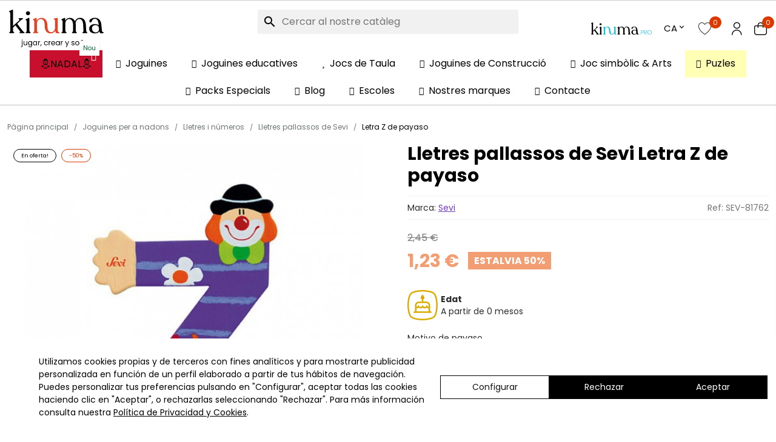

--- FILE ---
content_type: text/html; charset=utf-8
request_url: https://kinuma.com/ca/lletres-pallassos-de-sevi/777-letra-z-de-payaso-8003444817625.html
body_size: 33111
content:
<!doctype html>
<html lang="ca-ES">

    <head>
    

      
  <meta charset="utf-8">


  <meta http-equiv="x-ua-compatible" content="ie=edge">



<link rel="preload"
      as="image"
      href="https://kinuma.com/9953-large_default/letra-z-de-payaso.jpg"
      imagesrcset="https://kinuma.com/9953-medium_default/letra-z-de-payaso.jpg 768w, https://kinuma.com/9953-large_default/letra-z-de-payaso.jpg 1200w"
      imagesizes="(max-width: 768px) 768px, 1200px">



  <title>Comprar Letra Z de payaso | Lletres pallassos de Sevi | Kinuma</title>
  
    <script type="application/ld+json">{
    "@context": "https://schema.org",
    "@type": "Store",
    "name": "Kinuma",
    "url": "https://kinuma.com/",
    "logo": "https://kinuma.com/img/logo-1684397284.jpg",
    "image": "https://kinuma.com/img/logo-1684397284.jpg",
    "description": "Tienda online especializada en juegos de mesa, juegos educativos y puzzles para ni\u00f1os, familias y adultos. Desde 2018 ayudamos a elegir juegos que fomentan el aprendizaje, la diversi\u00f3n en familia y el desarrollo cognitivo. Env\u00edos a toda Espa\u00f1a y atenci\u00f3n personalizada..",
    "telephone": "+34 93 222 73 60",
    "email": "info@kinuma.com",
    "address": {
        "@type": "PostalAddress",
        "streetAddress": "C/ Holanda 10, Pol. Ind. Pla de Llerona",
        "addressLocality": "Les Franqueses del Vall\u00e9s",
        "postalCode": "08520",
        "addressCountry": "ES"
    },
    "openingHours": "Mo-Fr 09:00-14:30",
    "priceRange": "\u20ac\u20ac",
    "sameAs": [
        "https://www.youtube.com/user/kinumacom",
        "https://x.com/jugueteskinuma",
        "https://www.facebook.com/kinuma",
        "https://www.instagram.com/kinuma/",
        "https://www.tiktok.com/@kinumajuguetes"
    ],
    "geo": {
        "@type": "GeoCoordinates",
        "latitude": "41.6442775",
        "longitude": "2.2885346"
    }
}</script>
<script type="application/ld+json">{
    "@context": "https://schema.org",
    "@type": "FAQPage",
    "mainEntity": [
        {
            "@type": "Question",
            "name": "\u00bfQu\u00e9 tipo de juegos vende Kinuma?",
            "acceptedAnswer": {
                "@type": "Answer",
                "text": "Kinuma es una tienda especializada en juegos de mesa, puzzles y juguetes educativos seleccionados por su valor pedag\u00f3gico. Nuestro cat\u00e1logo incluye juegos familiares, cooperativos, educativos y de l\u00f3gica, pensados para ni\u00f1os, adolescentes y adultos."
            }
        },
        {
            "@type": "Question",
            "name": "\u00bfSon juegos educativos para todas las edades?",
            "acceptedAnswer": {
                "@type": "Answer",
                "text": "S\u00ed. En Kinuma ofrecemos juegos educativos adaptados a distintas edades, desde la primera infancia hasta adultos. Cada producto indica la edad recomendada y las habilidades que ayuda a desarrollar, como la l\u00f3gica, la memoria, la creatividad o la cooperaci\u00f3n."
            }
        },
        {
            "@type": "Question",
            "name": "\u00bfEn cu\u00e1nto tiempo recibir\u00e9 mi pedido?",
            "acceptedAnswer": {
                "@type": "Answer",
                "text": "Los pedidos realizados en Kinuma se env\u00edan normalmente en un plazo de 24 a 48 horas laborables. El tiempo de entrega final depender\u00e1 del destino y del transportista seleccionado durante el proceso de compra."
            }
        },
        {
            "@type": "Question",
            "name": "\u00bfHac\u00e9is env\u00edos a toda Espa\u00f1a?",
            "acceptedAnswer": {
                "@type": "Answer",
                "text": "S\u00ed, realizamos env\u00edos a toda Espa\u00f1a peninsular y Baleares. Para otros destinos, puedes consultar las opciones disponibles durante el proceso de compra o contactar con nuestro equipo de atenci\u00f3n al cliente."
            }
        },
        {
            "@type": "Question",
            "name": "\u00bfPuedo devolver un producto si no me convence?",
            "acceptedAnswer": {
                "@type": "Answer",
                "text": "S\u00ed. Dispones de un plazo de 14 d\u00edas naturales para realizar la devoluci\u00f3n de un producto, siempre que se encuentre en perfecto estado y sin usar. Puedes consultar todos los detalles en nuestra pol\u00edtica de devoluciones."
            }
        }
    ]
}</script>

  
  <meta name="description" content="Compra ja Letra Z de payaso del nostre ampli catàleg de Lletres pallassos de Sevi. Gaudeix de joguines i jocs de la millor qualitat gràcies a Kinuma.">
  <meta name="keywords" content="letra z de madera,letras de madera,letras abecedario,sevi,letras dibujo payaso,lletres de fusta,lletra de fusta,lletres per decoracio,letras para decoracion">
                                                                                                <link rel="canonical" href="https://kinuma.com/ca/lletres-pallassos-de-sevi/777-letra-z-de-payaso-8003444817625.html">
    
                <link rel="alternate" href="https://kinuma.com/es/letras-payasos-de-sevi/777-letra-z-de-payaso-8003444817625.html" hreflang="es">
            <link rel="alternate" href="https://kinuma.com/es/letras-payasos-de-sevi/777-letra-z-de-payaso-8003444817625.html" hreflang="x-default">
                      <link rel="alternate" href="https://kinuma.com/ca/lletres-pallassos-de-sevi/777-letra-z-de-payaso-8003444817625.html" hreflang="ca-ES">
            
  
  
    <script type="application/ld+json">
  {
    "@context": "https://schema.org",
    "@type": "Organization",
    "name" : "Kinuma",
    "url" : "https://kinuma.com/ca/",
          "logo": {
        "@type": "ImageObject",
        "url":"https://kinuma.com/img/logo-1684397284.jpg"
      }
      }
</script>

<script type="application/ld+json">
  {
    "@context": "https://schema.org",
    "@type": "WebPage",
    "isPartOf": {
      "@type": "WebSite",
      "url":  "https://kinuma.com/ca/",
      "name": "Kinuma"
    },
    "name": "Letra Z de payaso",
    "url":  "https://kinuma.com/ca/lletres-pallassos-de-sevi/777-letra-z-de-payaso-8003444817625.html"
  }
</script>


  <script type="application/ld+json">
    {
      "@context": "https://schema.org",
      "@type": "BreadcrumbList",
      "itemListElement": [
                  {
            "@type": "ListItem",
            "position": 1,
            "name": "Pàgina principal",
            "item": "https://kinuma.com/ca/"
          },                  {
            "@type": "ListItem",
            "position": 2,
            "name": "Joguines per a nadons",
            "item": "https://kinuma.com/ca/330-joguines-per-a-nadons"
          },                  {
            "@type": "ListItem",
            "position": 3,
            "name": "Lletres i números",
            "item": "https://kinuma.com/ca/88-lletres-i-numeros"
          },                  {
            "@type": "ListItem",
            "position": 4,
            "name": "Lletres pallassos de Sevi",
            "item": "https://kinuma.com/ca/262-lletres-pallassos-de-sevi"
          },                  {
            "@type": "ListItem",
            "position": 5,
            "name": "Letra Z de payaso",
            "item": "https://kinuma.com/ca/lletres-pallassos-de-sevi/777-letra-z-de-payaso-8003444817625.html"
          }              ]
    }
  </script>
  

  

    <script type="application/ld+json">
  {
    "@context": "https://schema.org/",
    "@type": "Product",
    "name": "Letra Z de payaso",
    "description": "Letra Z de Sevi en kinuma.com. Letras del Abecedario con dibujo de payaso. Letras de decoración de madera con divertidos dibujos de payasos",
    "category": "Lletres pallassos de Sevi",
    "image" :"https://kinuma.com/9953-home_default/letra-z-de-payaso.jpg",    "sku": "SEV-81762",
    "mpn": "SEV-81762"
    ,"gtin13": "8003444817625"
        ,
    "brand": {
      "@type": "Brand",
      "name": "Sevi"
    }
                ,
    "offers": {
      "@type": "Offer",
      "priceCurrency": "EUR",
      "name": "Letra Z de payaso",
      "price": "1.23",
      "url": "https://kinuma.com/ca/lletres-pallassos-de-sevi/777-464-letra-z-de-payaso-8003444817625.html#/51-colores-lila_azulado",
      "priceValidUntil": "2026-02-05",
              "image": ["https://kinuma.com/9953-large_default/letra-z-de-payaso.jpg"],
            "sku": "SEV-81762",
      "mpn": "SEV-81762",
      "gtin13": "8003444817625",                                        "availability": "https://schema.org/InStock",
      "seller": {
        "@type": "Organization",
        "name": "Kinuma"
      }
    }
      }
</script>


  
  
    
  
  <!-- Lawwwing plugin for https://kinuma.com/es/ <script src="https://cdn.lawwwing.com/widgets/current/d83cf272-3515-4c84-b11f-9fb9ef84955a/cookie-widget.min.js" type="text/javascript" data-lwid="d83cf272-3515-4c84-b11f-9fb9ef84955a"></script>-->
  
    <meta property="og:title" content="Letra Z de payaso" />
    <meta property="og:description" content="Letra Z de Sevi en kinuma.com. Letras del Abecedario con dibujo de payaso. Letras de decoración de madera con divertidos dibujos de payasos" />
    <meta property="og:url" content="https://kinuma.com/ca/lletres-pallassos-de-sevi/777-letra-z-de-payaso-8003444817625.html" />
    <meta property="og:site_name" content="Kinuma" />
        



      <meta name="viewport" content="width=device-width, initial-scale=1, maximum-scale=1, user-scalable=no">



  <link rel="icon" type="image/vnd.microsoft.icon" href="https://kinuma.com/img/favicon-1.ico?1689329850">
  <link rel="shortcut icon" type="image/x-icon" href="https://kinuma.com/img/favicon-1.ico?1689329850">



  




  	

  <script type="text/javascript">
        var AccessDenied = "Acc\u00e8s refus\u00e9:";
        var GrowlAddToCart = "Product added to cart successfully!";
        var adcms_statuses = {"1":"Erreur de page g\u00e9n\u00e9rale","2":"Erreur de restriction","3":"Erreur de lien de page","4":"Erreur de configuration de la page"};
        var added_img = "https:\/\/kinuma.com\/modules\/prestasmartwishlist\/views\/img\/icon5.png";
        var btPixel = {"btnAddToWishlist":"button.wishlist-button-add","btnOrder":"button[name=\"confirm-addresses\"]","tagContent":{"sPixel":"1913106172137218","aDynTags":{"content_type":{"label":"content_type","value":"product"},"content_ids":{"label":"content_ids","value":"CA777"},"value":{"label":"value","value":1.23},"currency":{"label":"currency","value":"EUR"},"content_name":{"label":"content_name","value":"Letra Z de payaso"},"content_category":{"label":"content_category","value":"Lletres pallassos de Sevi"}},"sCR":"\n","aTrackingType":{"label":"tracking_type","value":"ViewContent"},"sJsObjName":"oPixelFacebook"},"pixel_id":"1913106172137218","bUseConsent":"0","iConsentConsentLvl":0,"bConsentHtmlElement":"","bConsentHtmlElementSecond":"","token":"36cb8ae2875177496fedc71e759f63b6","ajaxUrl":"https:\/\/kinuma.com\/ca\/module\/facebookproductad\/ajax","external_id":0,"useAdvancedMatching":false,"advancedMatchingData":false,"eventId":6178,"fbdaSeparator":"v","pixelCurrency":"EUR","comboExport":"0","prefix":"","prefixLang":"CA"};
        var buttonFileUploadFM = "Choose file";
        var ecommproductaddtocartfixed_option = "disappears";
        var ecommproductaddtocartfixed_position = "bottom";
        var ecommzoom = {"zoomWindow":"0","zoomMagnifier":"1"};
        var formmakerPath = "https:\/\/kinuma.com\/ca\/forms\/upload";
        var formmakerVt = "t17";
        var get_params_ecommwpo = "?opt=isolang|ca*id_lang|5*id_product|777*rewrite|letra-z-de-payaso*controller|product";
        var iqitmegamenu = {"sticky":true,"mobileType":"push","show_mobile_menu_in_desktop":"0","containerSelector":"#wrapper .container"};
        var normal_img = "https:\/\/kinuma.com\/modules\/prestasmartwishlist\/views\/img\/icon.png";
        var presta_customer_error = "Please login to add product into wishlist";
        var presta_list_error = "Please provide list name";
        var presta_list_max_error = "You can not create more than 10 wishlist";
        var presta_mylist_url = "https:\/\/kinuma.com\/ca\/module\/prestasmartwishlist\/mylist";
        var presta_process_url = "https:\/\/kinuma.com\/ca\/module\/prestasmartwishlist\/process";
        var presta_select_error = "Please select products";
        var presta_wishlist_id_product = "777";
        var prestashop = {"cart":{"products":[],"totals":{"total":{"type":"total","label":"Total","amount":0,"value":"0,00\u00a0\u20ac"},"total_including_tax":{"type":"total","label":"Total (IVA incl.)","amount":0,"value":"0,00\u00a0\u20ac"},"total_excluding_tax":{"type":"total","label":"Total (IVA excl.)","amount":0,"value":"0,00\u00a0\u20ac"}},"subtotals":{"products":{"type":"products","label":"Subtotal","amount":0,"value":"0,00\u00a0\u20ac"},"discounts":null,"shipping":{"type":"shipping","label":"Despeses d'enviament","amount":0,"value":""},"tax":null},"products_count":0,"summary_string":"0 articles","vouchers":{"allowed":1,"added":[]},"discounts":[],"minimalPurchase":0,"minimalPurchaseRequired":""},"currency":{"id":1,"name":"Euro","iso_code":"EUR","iso_code_num":"978","sign":"\u20ac"},"customer":{"lastname":null,"firstname":null,"email":null,"birthday":null,"newsletter":null,"newsletter_date_add":null,"optin":null,"website":null,"company":null,"siret":null,"ape":null,"is_logged":false,"gender":{"type":null,"name":null},"addresses":[]},"country":{"id_zone":18,"id_currency":0,"call_prefix":34,"iso_code":"ES","active":"1","contains_states":"1","need_identification_number":"0","need_zip_code":"1","zip_code_format":"NNNNN","display_tax_label":"0","name":"Espa\u00f1a","id":6},"language":{"name":"Catal\u00e1n","iso_code":"ca","locale":"ca-ES","language_code":"ca-ES","active":"1","is_rtl":"0","date_format_lite":"Y-m-d","date_format_full":"Y-m-d H:i:s","id":5},"page":{"title":"","canonical":"https:\/\/kinuma.com\/ca\/lletres-pallassos-de-sevi\/777-letra-z-de-payaso-8003444817625.html","meta":{"title":"Letra Z de payaso","description":"Letra Z de Sevi en kinuma.com. Letras del Abecedario con dibujo de payaso. Letras de decoraci\u00f3n de madera con divertidos dibujos de payasos","keywords":"letra z de madera,letras de madera,letras abecedario,sevi,letras dibujo payaso,lletres de fusta,lletra de fusta,lletres per decoracio,letras para decoracion","robots":"index"},"page_name":"product","body_classes":{"lang-ca":true,"lang-rtl":false,"country-ES":true,"currency-EUR":true,"layout-full-width":true,"page-product":true,"tax-display-disabled":true,"page-customer-account":false,"product-id-777":true,"product-Letra Z de payaso":true,"product-id-category-262":true,"product-id-manufacturer-17":true,"product-id-supplier-6":true,"product-on-sale":true,"product-available-for-order":true},"admin_notifications":[],"password-policy":{"feedbacks":{"0":"Molt feble","1":"Feble","2":"Mitjana","3":"Forta","4":"Molt forta","Straight rows of keys are easy to guess":"Les files rectes de tecles s\u00f3n f\u00e0cils d\u2019endevinar.","Short keyboard patterns are easy to guess":"Els patrons curts de teclat s\u00f3n f\u00e0cils d'endevinar","Use a longer keyboard pattern with more turns":"Utilitzeu un patr\u00f3 de teclat m\u00e9s llarg amb m\u00e9s girs","Repeats like \"aaa\" are easy to guess":"Les repeticions com \"aaa\" s\u00f3n f\u00e0cils d'endevinar.","Repeats like \"abcabcabc\" are only slightly harder to guess than \"abc\"":"Les repeticions com \"abcabcabc\" s\u00f3n tan sols una mica m\u00e9s dif\u00edcils d'endevinar que \"abc\"","Sequences like abc or 6543 are easy to guess":"Seq\u00fc\u00e8ncies com \"abc\" o \"6543\" s\u00f3n f\u00e0cils d'endevinar","Recent years are easy to guess":"Els \u00faltims anys s\u00f3n f\u00e0cils d'endevinar","Dates are often easy to guess":"Les dates sovint s\u00f3n f\u00e0cils d'endevinar","This is a top-10 common password":"Aquesta \u00e9s una de les 10 claus de pas habituals","This is a top-100 common password":"Aquesta \u00e9s una de les 100 claus de pas habituals","This is a very common password":"Aquesta \u00e9s una clau de pas molt comuna","This is similar to a commonly used password":"Aix\u00f2 \u00e9s semblant a una clau de pas d'\u00fas habitual","A word by itself is easy to guess":"Una paraula per si mateixa \u00e9s f\u00e0cil d'endevinar","Names and surnames by themselves are easy to guess":"Els noms i cognoms per si mateixos s\u00f3n f\u00e0cils d'endevinar","Common names and surnames are easy to guess":"Els noms i cognoms s\u00f3n f\u00e0cils d'endevinar","Use a few words, avoid common phrases":"Feu servir unes poques paraules, eviteu frases comunes","No need for symbols, digits, or uppercase letters":"No calen s\u00edmbols, d\u00edgits o lletres maj\u00fascules","Avoid repeated words and characters":"Eviteu paraules i car\u00e0cters repetits","Avoid sequences":"Eviteu les seq\u00fc\u00e8ncies","Avoid recent years":"Eviteu els \u00faltims anys","Avoid years that are associated with you":"Eviteu els anys que s'associen amb vosaltres","Avoid dates and years that are associated with you":"Eviteu dates i anys que estiguin associats amb vosaltres","Capitalization doesn't help very much":"Les maj\u00fascules no ajuden gaire","All-uppercase is almost as easy to guess as all-lowercase":"Tot en maj\u00fascula \u00e9s gaireb\u00e9 tan f\u00e0cil d'endevinar com tot en min\u00fascula","Reversed words aren't much harder to guess":"Les paraules invertides no s\u00f3n molt m\u00e9s dif\u00edcils d'endevinar","Predictable substitutions like '@' instead of 'a' don't help very much":"Les substitucions previsibles com \"@\" en lloc de \"a\" no ajuden gaire","Add another word or two. Uncommon words are better.":"Afegiu una o dues paraules m\u00e9s. Les paraules poc comunes s\u00f3n millors."}}},"shop":{"name":"Kinuma","logo":"https:\/\/kinuma.com\/img\/logo-1684397284.jpg","stores_icon":"https:\/\/kinuma.com\/img\/logo_stores.png","favicon":"https:\/\/kinuma.com\/img\/favicon-1.ico"},"core_js_public_path":"\/themes\/","urls":{"base_url":"https:\/\/kinuma.com\/","current_url":"https:\/\/kinuma.com\/ca\/lletres-pallassos-de-sevi\/777-letra-z-de-payaso-8003444817625.html","shop_domain_url":"https:\/\/kinuma.com","img_ps_url":"https:\/\/kinuma.com\/img\/","img_cat_url":"https:\/\/kinuma.com\/img\/c\/","img_lang_url":"https:\/\/kinuma.com\/img\/l\/","img_prod_url":"https:\/\/kinuma.com\/img\/p\/","img_manu_url":"https:\/\/kinuma.com\/img\/m\/","img_sup_url":"https:\/\/kinuma.com\/img\/su\/","img_ship_url":"https:\/\/kinuma.com\/img\/s\/","img_store_url":"https:\/\/kinuma.com\/img\/st\/","img_col_url":"https:\/\/kinuma.com\/img\/co\/","img_url":"https:\/\/kinuma.com\/themes\/kinuma\/assets\/img\/","css_url":"https:\/\/kinuma.com\/themes\/kinuma\/assets\/css\/","js_url":"https:\/\/kinuma.com\/themes\/kinuma\/assets\/js\/","pic_url":"https:\/\/kinuma.com\/upload\/","theme_assets":"https:\/\/kinuma.com\/themes\/kinuma\/assets\/","theme_dir":"https:\/\/kinuma.com\/var\/www\/clients\/client1\/web1\/web\/themes\/kinuma\/","pages":{"address":"https:\/\/kinuma.com\/ca\/index.php?controller=address","addresses":"https:\/\/kinuma.com\/ca\/index.php?controller=addresses","authentication":"https:\/\/kinuma.com\/ca\/index.php?controller=authentication","manufacturer":"https:\/\/kinuma.com\/ca\/marques","cart":"https:\/\/kinuma.com\/ca\/index.php?controller=cart","category":"https:\/\/kinuma.com\/ca\/index.php?controller=category","cms":"https:\/\/kinuma.com\/ca\/index.php?controller=cms","contact":"https:\/\/kinuma.com\/ca\/index.php?controller=contact","discount":"https:\/\/kinuma.com\/ca\/index.php?controller=discount","guest_tracking":"https:\/\/kinuma.com\/ca\/index.php?controller=guest-tracking","history":"https:\/\/kinuma.com\/ca\/index.php?controller=history","identity":"https:\/\/kinuma.com\/ca\/index.php?controller=identity","index":"https:\/\/kinuma.com\/ca\/","my_account":"https:\/\/kinuma.com\/ca\/index.php?controller=my-account","order_confirmation":"https:\/\/kinuma.com\/ca\/index.php?controller=order-confirmation","order_detail":"https:\/\/kinuma.com\/ca\/index.php?controller=order-detail","order_follow":"https:\/\/kinuma.com\/ca\/index.php?controller=order-follow","order":"https:\/\/kinuma.com\/ca\/index.php?controller=order","order_return":"https:\/\/kinuma.com\/ca\/index.php?controller=order-return","order_slip":"https:\/\/kinuma.com\/ca\/index.php?controller=order-slip","pagenotfound":"https:\/\/kinuma.com\/ca\/index.php?controller=pagenotfound","password":"https:\/\/kinuma.com\/ca\/index.php?controller=password","pdf_invoice":"https:\/\/kinuma.com\/ca\/index.php?controller=pdf-invoice","pdf_order_return":"https:\/\/kinuma.com\/ca\/index.php?controller=pdf-order-return","pdf_order_slip":"https:\/\/kinuma.com\/ca\/index.php?controller=pdf-order-slip","prices_drop":"https:\/\/kinuma.com\/ca\/index.php?controller=prices-drop","product":"https:\/\/kinuma.com\/ca\/index.php?controller=product","registration":"https:\/\/kinuma.com\/ca\/index.php?controller=registration","search":"https:\/\/kinuma.com\/ca\/index.php?controller=search","sitemap":"https:\/\/kinuma.com\/ca\/index.php?controller=sitemap","stores":"https:\/\/kinuma.com\/ca\/index.php?controller=stores","supplier":"https:\/\/kinuma.com\/ca\/index.php?controller=supplier","new_products":"https:\/\/kinuma.com\/ca\/index.php?controller=new-products","brands":"https:\/\/kinuma.com\/ca\/marques","register":"https:\/\/kinuma.com\/ca\/index.php?controller=registration","order_login":"https:\/\/kinuma.com\/ca\/index.php?controller=order&login=1"},"alternative_langs":{"es":"https:\/\/kinuma.com\/es\/letras-payasos-de-sevi\/777-letra-z-de-payaso-8003444817625.html","ca-ES":"https:\/\/kinuma.com\/ca\/lletres-pallassos-de-sevi\/777-letra-z-de-payaso-8003444817625.html"},"actions":{"logout":"https:\/\/kinuma.com\/ca\/?mylogout="},"no_picture_image":{"bySize":{"hsma_default":{"url":"https:\/\/kinuma.com\/img\/p\/ca-default-hsma_default.jpg","width":55,"height":55},"small_default":{"url":"https:\/\/kinuma.com\/img\/p\/ca-default-small_default.jpg","width":98,"height":98},"cart_default":{"url":"https:\/\/kinuma.com\/img\/p\/ca-default-cart_default.jpg","width":125,"height":125},"home_default":{"url":"https:\/\/kinuma.com\/img\/p\/ca-default-home_default.jpg","width":250,"height":250},"medium_default":{"url":"https:\/\/kinuma.com\/img\/p\/ca-default-medium_default.jpg","width":452,"height":452},"large_default":{"url":"https:\/\/kinuma.com\/img\/p\/ca-default-large_default.jpg","width":800,"height":800}},"small":{"url":"https:\/\/kinuma.com\/img\/p\/ca-default-hsma_default.jpg","width":55,"height":55},"medium":{"url":"https:\/\/kinuma.com\/img\/p\/ca-default-home_default.jpg","width":250,"height":250},"large":{"url":"https:\/\/kinuma.com\/img\/p\/ca-default-large_default.jpg","width":800,"height":800},"legend":""}},"configuration":{"display_taxes_label":false,"display_prices_tax_incl":true,"is_catalog":false,"show_prices":true,"opt_in":{"partner":false},"quantity_discount":{"type":"discount","label":"Descompte per quantitat"},"voucher_enabled":1,"return_enabled":0},"field_required":[],"breadcrumb":{"links":[{"title":"P\u00e0gina principal","url":"https:\/\/kinuma.com\/ca\/"},{"title":"Joguines per a nadons","url":"https:\/\/kinuma.com\/ca\/330-joguines-per-a-nadons"},{"title":"Lletres i n\u00fameros","url":"https:\/\/kinuma.com\/ca\/88-lletres-i-numeros"},{"title":"Lletres pallassos de Sevi","url":"https:\/\/kinuma.com\/ca\/262-lletres-pallassos-de-sevi"},{"title":"Letra Z de payaso","url":"https:\/\/kinuma.com\/ca\/lletres-pallassos-de-sevi\/777-letra-z-de-payaso-8003444817625.html"}],"count":5},"link":{"protocol_link":"https:\/\/","protocol_content":"https:\/\/"},"time":1769022874,"static_token":"36cb8ae2875177496fedc71e759f63b6","token":"c294576d1c405367cbbaa1623aa7e373","debug":false,"modules":{"ecommseo":null}};
        var prestashopFacebookAjaxController = "https:\/\/kinuma.com\/ca\/module\/ps_facebook\/Ajax";
        var psemailsubscription_subscription = "https:\/\/kinuma.com\/ca\/module\/ps_emailsubscription\/subscription";
        var psr_icon_color = "#F19D76";
        var titleChooseFileFM = "Choose file";
        var titleFileUploadFM = "Aucun fichier s\u00e9lectionn\u00e9";
      </script>
		<link rel="stylesheet" href="https://kinuma.com/themes/kinuma/assets/cache/theme-67b28f452.css" media="all">
	
	


	<script>
			var ceFrontendConfig = {"environmentMode":{"edit":false,"wpPreview":false},"is_rtl":false,"breakpoints":{"xs":0,"sm":480,"md":768,"lg":1025,"xl":1440,"xxl":1600},"version":"2.10.1","urls":{"assets":"\/modules\/creativeelements\/views\/"},"productQuickView":0,"settings":{"page":[],"general":{"elementor_global_image_lightbox":"1","elementor_lightbox_enable_counter":"yes","elementor_lightbox_enable_fullscreen":"yes","elementor_lightbox_enable_zoom":"yes","elementor_lightbox_title_src":"title","elementor_lightbox_description_src":"caption"},"editorPreferences":[]},"post":{"id":"777030501","title":"Letra%20Z%20de%20payaso","excerpt":""}};
		</script>
        <link rel="preload" href="/modules/creativeelements/views/lib/ceicons/fonts/ceicons.woff2?8goggd" as="font" type="font/woff2" crossorigin>
        


  <!-- ProductVideo vars -->
<script type="text/javascript">
        var pv_default = 1;
        var pv_pos = 1;
        var pv_pos_custom = 1;
        var pv_limit = 0;
        var pv_force_thumb_size = 0;
        var pv_side_position = 0;
        var pv_side_insertion = 3;
        var pv_listings_desk = 0;
        var pv_force_close = 0;
        var pv_list_btn_place = 0;
        var pv_list_btn_place_method = 0;
        var pv_listings_button_controls = 0;
        var pv_list_image_autoplay = 0;
        var pv_list_image_muted = 1;
        var pv_list_image_loop = 1;
        var pv_list_image_click = 1;
        var pv_list_image_controls = 0;
        var pv_force_controls = 0;
        var pv_yt_auto = 0;
        var pv_yt_rel = 0;
        var pv_yt_cont = 0;
        var pv_yt_loop = 1;
        var pv_yt_priv = 1;
        var pv_yt_mute = 0;
        var pv_vim_autoplay = 1;
        var pv_vim_title = 1;
        var pv_vim_controls = 1;
        var pv_vim_badge = 1;
        var pv_vim_byline = 1;
        var pv_vim_loop = 1;
        var pv_vim_portrait = 1;
        var pv_vim_background = 0;
        var pv_vim_muted = 1;
        var pv_vid_autoplay = 1;
        var pv_vid_controls = 1;
        var pv_vid_muted = 0;
        var pv_vid_loop = 1;
        var pv_load_delay = 0;
        var pv_thumb_dir = 0;
        var pv_image_zindex = 1;
        var pv_custom_slider_sync = 0;
        var pv_slider_refresh = 0;
        var pv_videoholder_screen = 0;
        var pv_fancy_link = 1;
        var pv_deep_select = 0;
        var pv_disable_autosize = 0;
        var pv_disable_img_hide = 0;
        var pv_disable_replace = 0;
        var pv_hide_image_container = 0;
        var pv_thumb_add_width = 0;
        var pv_thumb_disable = 0;
        var pv_no_padding = 0;
        var pv_click_to_activate = 0;
            var pv_custom_placement = '';
        var pv_list_selector = '.product-list &gt; li';
        var pv_list_video_holder = '.left-block';
        var pv_list_cust_filter = '0';
        var pv_listings_btn_adv = '';
        var pv_list_image_bg = '#FFFFFF';
        var pv_vim_color = '#00adef';
        var pv_video_holder = '#image-block';
        var pv_image_holder = '#bigpic';
        var pv_thumb_selector = '#thumbs_list_frame';
        var pv_custom_img_slider = '0';
        var pv_slider_thumb_sel = '';
        var pv_slider_img_sel = '';
        var pv_clt = 'li';
        var pv_hide_display = '';
        var pv_click_behaviour_type = 'mousedown';
        var pv_video_player = 'https://kinuma.com/modules/productvideo/player.php';
        var pv_burl = '/';
            var pv_slider_img_pre = '';         var pv_slider_img_post = '';         var pv_thumb_before = '';         var pv_thumb_after = '';          
    var pv_video_list = false;
        var pv_providers = {"youtube":[],"youtu.be":[],"youtube-nocookie":[],"vimeo":[],"youtube.com":{"id_provider":1,"name":"youtube","domain":"youtube.com","type":2},"vimeo.com":{"id_provider":2,"name":"vimeo","domain":"vimeo.com","type":2}};     </script>
<!-- Video Microdata Start -->
<!-- Video Microdata End -->
<!--Module: ets_socicallogin -->
<script type="text/javascript">
    var ets_solo_callbackUrl = 'https://kinuma.com/ca/module/ets_sociallogin/oauth';
</script>
<!--/Module: ets_socicallogin--><script type="text/javascript">
    var ed_refresh_delay = 0;
    var ed_hour = 'hores';
    var ed_minute = 'minuts';
    var ed_hours = 'hores';
    var ed_minutes = 'minuts';
    var ed_and = 'i';
    var ed_refresh = 'S`ha arribat al límit de temps de recollida, actualitzeu el vostre navegador per veure la vostra nova entrega estimada.';
    /*var ed_has_combi = ; */
    var ed_placement = 50;
    var ed_custom_sel = '.js-product-add-to-cart';
    var ed_custom_ins = '2';
    var ed_sm = 1;
    var ed_in_modal = 0;
    var front_ajax_url = 'https://kinuma.com/ca/module/estimateddelivery/AjaxRefresh?token=733189330fda29f08289f2acff195495&ajax=1';     var front_ajax_cart_url = 'https://kinuma.com/ca/module/estimateddelivery/AjaxCart?token=733189330fda29f08289f2acff195495&amp;ajax=1';
    var ps_version = '17';
    var ed_display_option = 0;
</script>
<!-- START OF DOOFINDER SCRIPT -->
  <script>
    const dfLayerOptions = {
      installationId: "50d8e2dd-aaa4-48bf-93e1-29cfa4154d5c",
      zone: "eu1",
      language: "ca-es",
      currency: "EUR"
    };
    (function (l, a, y, e, r, s) {
      r = l.createElement(a); r.onload = e; r.async = 1; r.src = y;
      s = l.getElementsByTagName(a)[0]; s.parentNode.insertBefore(r, s);
    })(document, 'script', 'https://cdn.doofinder.com/livelayer/1/js/loader.min.js', function () {
      doofinderLoader.load(dfLayerOptions);
    });

    document.addEventListener('doofinder.cart.add', function(event) {

      const checkIfCartItemHasVariation = (cartObject) => {
        return (cartObject.item_id === cartObject.grouping_id) ? false : true;
      };

      /**
      * Returns only ID from string
      */
      const sanitizeVariationID = (variationID) => {
        return variationID.replace(/\D/g, "")
      };

      doofinderManageCart({
        cartURL          : "https://kinuma.com/ca/index.php?controller=cart",  /* required for prestashop 1.7, in previous versions it will be empty. */
        cartToken        : "36cb8ae2875177496fedc71e759f63b6",
        productID        : checkIfCartItemHasVariation(event.detail) ? event.detail.grouping_id : event.detail.item_id,
        customizationID  : checkIfCartItemHasVariation(event.detail) ? sanitizeVariationID(event.detail.item_id) : 0,   /* If there are no combinations, the value will be 0 */
        quantity         : event.detail.amount,
        statusPromise    : event.detail.statusPromise,
        itemLink         : event.detail.link
      });
    });
  </script>
<!-- END OF DOOFINDER SCRIPT -->
  <link rel="prefetch" href="https://www.paypal.com/sdk/js?client-id=AXjYFXWyb4xJCErTUDiFkzL0Ulnn-bMm4fal4G-1nQXQ1ZQxp06fOuE7naKUXGkq2TZpYSiI9xXbs4eo&amp;merchant-id=E44NH5CUALARU&amp;currency=EUR&amp;intent=capture&amp;commit=false&amp;vault=false&amp;integration-date=2022-14-06&amp;disable-funding=bancontact,eps,giropay,ideal,mybank,p24,sofort&amp;enable-funding=paylater&amp;components=marks,funding-eligibility" as="script">


<!-- Google tag (gtag.js) -->

<script async src="https://www.googletagmanager.com/gtag/js?id=G-295CSC3YVP"></script>
<script> window.dataLayer = window.dataLayer || []; function gtag(){dataLayer.push(arguments);} gtag('js', new Date()); gtag('config', 'G-295CSC3YVP'); </script>


    

    <meta property="og:type" content="product">

    
        <meta property="og:image" content="https://kinuma.com/9953-large_default/letra-z-de-payaso.jpg">

    


    
        <meta property="product:pretax_price:amount" content="1.0124">

        <meta property="product:pretax_price:currency" content="EUR">

        <meta property="product:price:amount" content="1.23">

        <meta property="product:price:currency" content="EUR">

    
    


  </head>

  <body id="product" class="lang-ca country-es currency-eur layout-full-width page-product tax-display-disabled product-id-777 product-letra-z-de-payaso product-id-category-262 product-id-manufacturer-17 product-id-supplier-6 product-on-sale product-available-for-order ce-kit-1 elementor-page elementor-page-777030501">

    
      
    

    <main>
      
              

      <header id="header">
        
                       


  <nav class="header-nav">
    <div class="container">
      <div class="row">
        <div class="hidden-md-down">
          <div class="col-md-5 col-xs-12">
            
          </div>
          <div class="col-md-7 right-nav">
              
          </div>
        </div>
        <div class="hidden-lg-up text-sm-center mobile">
                    <div class="item" id="_mobile_iqitmenu"></div>

          <div class="subelements">
              <div class="top-logo" id="_mobile_logo"></div>

              <div class="rightelements">
                  <div class="item presta-nav1-wishlist-btn" id="_mobile_wihslist"></div>
                                    <div class="item" id="_mobile_b2baccess"></div>
                  <div class="item" id="_mobile_language_selector"></div>
                  <div class="item" id="_mobile_user_info"></div>
                  <div class="item" id="_mobile_cart"></div>
              </div>
          </div>

        </div>
      </div>
    </div>
  </nav>



  <div class="header-top">
    <div class="container header-top-container">
       <div class="row">
        <div class="col-md-3 hidden-md-down" id="_desktop_logo">

                                    

  <a href="https://kinuma.com/ca/">
        <img
      class="logo img-fluid"
      src="https://kinuma.com/themes/kinuma/assets/img/logo-1.svg"
      loading="lazy"
      width="156"
      height="62"
      alt="Kinuma">
  </a>

                              </div>
         <div class="header-top-center col-md-6 col-sm-12 position-static">
           
 <div id="_desktop_search">
 <i class="material-icons fakesearch hidden-lg-up" aria-hidden="true">search</i>
 <div id="search_widget" class="search-widgets open" data-search-controller-url="//kinuma.com/ca/index.php?controller=search">
     <form method="get" action="//kinuma.com/ca/index.php?controller=search">
         <input type="hidden" name="controller" value="search">
         <i class="material-icons search" aria-hidden="true">search</i>
         <input type="text" name="s" value="" placeholder="Cercar al nostre catàleg" aria-label="Cercar">
         <i class="material-icons clear" aria-hidden="true">clear</i>
     </form>
 </div>

 <div id="content_search">
     <div class="header_searchbar">
         <p class="searchbar_items">Resultados: <span class="items_show"></span> de <span class="total_items"></span> producto(s) - <strong class="link_allresult"></strong></p>
         <button type="button" class="close"><span aria-hidden="true">×</span></button>
     </div>
     <div class="result_searchbar"></div>
     <div class="allresult_searchbar"></div>
 </div>

</div>


         </div>
        <div class="header-top-right  col-md-3 col-sm-12 position-static">
           <div id="_desktop_b2baccess">
                <div class="b2baccess">
                                           <a href="https://kinuma.com/pro/">
                             <img src="https://kinuma.com/themes/kinuma/assets/img/logopro.svg" alt="kinuma pro">
                       </a>
                                   </div>
           </div>
          <div id="_desktop_language_selector">
  <div class="language-selector-wrapper">
    <span id="language-selector-label" class="hidden-md-up" style="display:none !important">Idioma:</span>
    <div class="language-selector dropdown js-dropdown">
      <button data-toggle="dropdown" class="hidden-sm-down btn-unstyle" aria-haspopup="true" aria-expanded="false" aria-label="Selector de l'idioma">
        <span class="expand-more">ca</span>
        <span class="material-icons expand-more">keyboard_arrow_down</span>
      </button>
      <ul class="dropdown-menu hidden-sm-down" aria-labelledby="language-selector-label">
                  <li >
            <a href="https://kinuma.com/es/letras-payasos-de-sevi/777-letra-z-de-payaso-8003444817625.html" class="dropdown-item" data-iso-code="es">Español</a>
          </li>
                  <li  class="current" >
            <a href="https://kinuma.com/ca/lletres-pallassos-de-sevi/777-letra-z-de-payaso-8003444817625.html" class="dropdown-item" data-iso-code="ca">Catalán</a>
          </li>
              </ul>
                                                              <div class="mobilelanguage link hidden-md-up" aria-labelledby="language-selector-label">
                  <div class="item ">
              <a href="https://kinuma.com/es/letras-payasos-de-sevi/777-letra-z-de-payaso-8003444817625.html">
                    es
              </a>
          </div>
                  <div class="item selected">
              <a href="https://kinuma.com/ca/lletres-pallassos-de-sevi/777-letra-z-de-payaso-8003444817625.html">
                    ca
              </a>
          </div>
              </div>
    </div>
  </div>
</div>
<div class="presta-nav1-wishlist-btn" id="_desktop_wihslist">
    <a
        href="            https://kinuma.com/ca/index.php?controller=my-account
          "
        class="presta_header_button">
        <span class="material-icons hearticon">
            favorite
        </span>
        <span>
            <p class="wishlistCount">0</p>
        </span>
    </a>
</div>
<div id="_desktop_user_info">
    <div class="user-info">
                    <a
                    href="https://kinuma.com/ca/index.php?controller=my-account"
                    title="Identifiqueu-vos al vostre compte de client"
                    rel="nofollow"
            >
                <span class="icon-user"></span>
                            </a>
            </div>
</div>


<section class="lateral-popup">
    <span class="close-popup"></span>

    <span class="title-popup">
         Mi cuenta    </span>

    <div class="myaccountlateral">
                    <form id="login-form-popup" action="https://kinuma.com/ca/index.php?controller=authentication?back=my-account" method="post">
                <div class="no-account">
                    <span class="login-label">Iniciar sesión</span>
                    <a href="https://kinuma.com/ca/index.php?controller=registration" data-link-action="display-register-form" title="Crear cuenta nueva">
                        ¿Todavía no tienes cuenta? <u>Registrarme</u>
                    </a>
                </div>
                <section>
                    <input type="hidden" name="back" value="my-account">
                    <div class="form-group">
                        <div class="containerinputs">
                            <label class="form-control-label inp">
                                <label for="email" style="display:none!important">Email</label>
                                <input class="form-control" name="email" type="email" value="" required="" placeholder=" ">
                                <span class="label">Email</span>
                            </label>
                        </div>
                        <div class="form-control-comment">
                        </div>
                    </div>
                    <div class="form-group">
                        <div class="input-group js-parent-focus containerinputs">
                            <label class="form-control-label inp">
                                <label for="password" style="display:none!important">Contraseña</label>
                                <input class="form-control js-child-focus js-visible-password" name="password" type="password" value="" pattern=".{5,}" required="" placeholder=" ">
                                <span class="label">Contraseña</span>
                            </label>



                        </div>
                        <div class="form-control-comment">
                        </div>
                    </div>
                </section>
                <footer class="form-footer clearfix">
                                        <div class="clearfix"></div>
                    <input type="hidden" name="submitLogin" value="1">
                    <button id="submit-login" class="btn btn-primary" data-link-action="sign-in" type="submit" title="Iniciar sesión">
                        Iniciar sesión
                    </button>
                    <br /><br />
                    <div class="forgot-password">
                        <a href="https://kinuma.com/ca/index.php?controller=password" rel="nofollow" title="Recuperar contraseña">¿Has olvidado tu contraseña?</a>
                    </div>
                </footer>
            </form>
            
                
            
            </div>

</section>
<div id="_desktop_cart">
  <div class="blockcart cart-preview inactive" data-refresh-url="//kinuma.com/ca/module/ps_shoppingcart/ajax">
    <div class="header">
              <span class="icon-cart"></span>
               <span class="cart-products-count">0</span>
          </div>
  </div>

    <section class="lateral-popup cart-lateral-popup">
        <span class="close-popup"></span>
                    <div class="empty_cart mt-5">
                <span>Carrito vacío</span>
            </div>
                        
        </div>
    </section>
</div>
<div class="overlay-lateral-popup" onclick="$('.close-popup').click(); return false;"></div>

        </div>
      </div>
    </div>
    	<div class="container container-iqit-menu">
	<div  class="iqitmegamenu-wrapper cbp-hor-width-1 iqitmegamenu-all clearfix">
		<div id="iqitmegamenu-horizontal" class="iqitmegamenu  cbp-nosticky  cbp-sticky-transparent" role="navigation">
			<div class="container">

								
				<nav id="cbp-hrmenu" class="cbp-hrmenu cbp-horizontal cbp-hrsub-narrow    cbp-fade-slide-top   cbp-submenu-notarrowed  cbp-submenu-notarrowed  cbp-menu-centered ">
					<ul>
												<li id="cbp-hrmenu-tab-28" class="cbp-hrmenu-tab cbp-hrmenu-tab-28  cbp-has-submeu">
	<a href="https://kinuma.com/ca/398-decorem-el-nadal" >

								<span class="cbp-tab-title">
								⛄️NADAL⛄️ <i class="fa fa-angle-down cbp-submenu-aindicator"></i></span>
								<span class="label cbp-legend cbp-legend-main"> Nou
								<span class="cbp-legend-arrow"></span></span>						</a>
														<div class="cbp-hrsub col-xs-12">
								<div class="cbp-triangle-container"><div class="cbp-triangle-top"></div><div class="cbp-triangle-top-back"></div></div>
								<div class="cbp-hrsub-inner">
																		
																																	




<div class="row menu_row menu-element  first_rows menu-element-id-1">
                

            
                </div>
																					
																										</div>
							</div>
													</li>
												<li id="cbp-hrmenu-tab-3" class="cbp-hrmenu-tab cbp-hrmenu-tab-3  cbp-has-submeu">
	<a href="https://kinuma.com/ca/330-joguines-per-a-nadons" >

								<span class="cbp-tab-title"> <i class="icon fa fa-linux cbp-mainlink-icon"></i>
								Joguines <i class="fa fa-angle-down cbp-submenu-aindicator"></i></span>
														</a>
														<div class="cbp-hrsub col-xs-12">
								<div class="cbp-triangle-container"><div class="cbp-triangle-top"></div><div class="cbp-triangle-top-back"></div></div>
								<div class="cbp-hrsub-inner">
																		
																																	




<div class="row menu_row menu-element  first_rows menu-element-id-1">
                

                                                




    <div class="col-xs-3 cbp-menu-column cbp-menu-element menu-element-id-2 ">
        <div class="cbp-menu-column-inner">
                        
                                                            <span class="cbp-column-title transition-300">Primers mesos </span>
                                    
                
                    
                                                    <ul class="cbp-links cbp-category-tree">
                                                                                                            <li >
                                            <div class="cbp-category-link-w">
                                                <a href="https://kinuma.com/ca/25-sonalls-i-mossegadors">Sonalls i mossegadors</a>

                                                                                            </div>
                                        </li>
                                                                                                                                                <li >
                                            <div class="cbp-category-link-w">
                                                <a href="https://kinuma.com/ca/84-joguines-de-tela">Joguines de tela</a>

                                                                                            </div>
                                        </li>
                                                                                                                                                <li >
                                            <div class="cbp-category-link-w">
                                                <a href="https://kinuma.com/ca/176-doudous-i-mantetes">Doudous i mantetes</a>

                                                                                            </div>
                                        </li>
                                                                                                                                                <li >
                                            <div class="cbp-category-link-w">
                                                <a href="https://kinuma.com/ca/64-cadenes-de-xumet">Cadenes de xumet</a>

                                                                                            </div>
                                        </li>
                                                                                                                                                <li >
                                            <div class="cbp-category-link-w">
                                                <a href="https://kinuma.com/ca/133-accessoris-per-a-cotxets">Accessoris per a cotxets</a>

                                                                                            </div>
                                        </li>
                                                                                                                                                <li >
                                            <div class="cbp-category-link-w">
                                                <a href="https://kinuma.com/ca/267-pelotes">Pilotes</a>

                                                                                            </div>
                                        </li>
                                                                                                </ul>
                                            
                
            

            
            </div>    </div>
                                    




    <div class="col-xs-3 cbp-menu-column cbp-menu-element menu-element-id-3 ">
        <div class="cbp-menu-column-inner">
                        
                                                            <span class="cbp-column-title transition-300">Joguines de fusta </span>
                                    
                
                    
                                                    <ul class="cbp-links cbp-category-tree">
                                                                                                            <li >
                                            <div class="cbp-category-link-w">
                                                <a href="https://kinuma.com/ca/409-l-arc-de-sant-marti-i-tot-el-seu-mon">L&#039;arc de Sant Martí i tot el seu món</a>

                                                                                            </div>
                                        </li>
                                                                                                                                                <li >
                                            <div class="cbp-category-link-w">
                                                <a href="https://kinuma.com/ca/1156-juguem-a-minimons">Juguem a minimons</a>

                                                                                            </div>
                                        </li>
                                                                                                                                                <li >
                                            <div class="cbp-category-link-w">
                                                <a href="https://kinuma.com/ca/476-blocs-de-fusta">Blocs de fusta</a>

                                                                                            </div>
                                        </li>
                                                                                                                                                <li >
                                            <div class="cbp-category-link-w">
                                                <a href="https://kinuma.com/ca/401-les-meves-primeres-construccions">Les meves primeres construccions</a>

                                                                                            </div>
                                        </li>
                                                                                                                                                <li >
                                            <div class="cbp-category-link-w">
                                                <a href="https://kinuma.com/ca/475-apilables">Apilables</a>

                                                                                            </div>
                                        </li>
                                                                                                                                                <li >
                                            <div class="cbp-category-link-w">
                                                <a href="https://kinuma.com/ca/33-arrossegaments-i-corre-passadissos">Arrossegaments i corre passadissos</a>

                                                                                            </div>
                                        </li>
                                                                                                </ul>
                                            
                
            

            
            </div>    </div>
                                    




    <div class="col-xs-3 cbp-menu-column cbp-menu-element menu-element-id-4 ">
        <div class="cbp-menu-column-inner">
                        
                                                            <span class="cbp-column-title transition-300">Animals de fusta </span>
                                    
                
                    
                                                    <ul class="cbp-links cbp-category-tree">
                                                                                                            <li >
                                            <div class="cbp-category-link-w">
                                                <a href="https://kinuma.com/ca/59-animals-domestics-i-de-granja">Animals domèstics i de granja</a>

                                                                                            </div>
                                        </li>
                                                                                                                                                <li >
                                            <div class="cbp-category-link-w">
                                                <a href="https://kinuma.com/ca/19-animals-de-selva-i-jungla">Animals de selva i jungla</a>

                                                                                            </div>
                                        </li>
                                                                                                                                                <li >
                                            <div class="cbp-category-link-w">
                                                <a href="https://kinuma.com/ca/540-animals-maritims">Animals marítims</a>

                                                                                            </div>
                                        </li>
                                                                                                                                                <li >
                                            <div class="cbp-category-link-w">
                                                <a href="https://kinuma.com/ca/35-dinosaures-i-animals-prehistorics">Dinosaures i animals prehistòrics</a>

                                                                                            </div>
                                        </li>
                                                                                                </ul>
                                            
                
            

            
            </div>    </div>
                                    




    <div class="col-xs-3 cbp-menu-column cbp-menu-element menu-element-id-8 ">
        <div class="cbp-menu-column-inner">
                        
                
                
                                            <a href="https://kinuma.com/ca/1173-outlet">                        <img src="https://kinuma.com/img/cms/banner-menu-outlet-promociones-kinuma.jpg" class="img-fluid cbp-banner-image"
                             alt="Outlet"                                 width="246" height="108" />
                        </a>                    
                
            

            
            </div>    </div>
                                    




    <div class="col-xs-3 cbp-menu-column cbp-menu-element menu-element-id-5 ">
        <div class="cbp-menu-column-inner">
                        
                                                            <span class="cbp-column-title transition-300">Altres joguines </span>
                                    
                
                    
                                                    <ul class="cbp-links cbp-category-tree">
                                                                                                            <li >
                                            <div class="cbp-category-link-w">
                                                <a href="https://kinuma.com/ca/128-els-meus-primers-puzles">Els meus primers puzles</a>

                                                                                            </div>
                                        </li>
                                                                                                                                                <li >
                                            <div class="cbp-category-link-w">
                                                <a href="https://kinuma.com/ca/1154-les-meves-primeres-manualitats">Les meves primeres manualitats</a>

                                                                                            </div>
                                        </li>
                                                                                                                                                <li >
                                            <div class="cbp-category-link-w">
                                                <a href="https://kinuma.com/ca/174-marionetes-i-titelles">Marionetes i titelles</a>

                                                                                            </div>
                                        </li>
                                                                                                                                                <li >
                                            <div class="cbp-category-link-w">
                                                <a href="https://kinuma.com/ca/472-joguines-per-a-la-banyera">Joguines per a la banyera</a>

                                                                                            </div>
                                        </li>
                                                                                                                                                <li >
                                            <div class="cbp-category-link-w">
                                                <a href="https://kinuma.com/ca/473-joguines-per-a-platja-i-exterior">Joguines per a platja i exterior</a>

                                                                                            </div>
                                        </li>
                                                                                                                                                <li >
                                            <div class="cbp-category-link-w">
                                                <a href="https://kinuma.com/ca/474-ninots-de-drap">Ninots de drap</a>

                                                                                            </div>
                                        </li>
                                                                                                </ul>
                                            
                
            

            
            </div>    </div>
                                    




    <div class="col-xs-3 cbp-menu-column cbp-menu-element menu-element-id-6 ">
        <div class="cbp-menu-column-inner">
                        
                                                            <span class="cbp-column-title transition-300">Lletres i números </span>
                                    
                
                    
                                                    <ul class="cbp-links cbp-category-tree">
                                                                                                            <li >
                                            <div class="cbp-category-link-w">
                                                <a href="https://kinuma.com/ca/1141-lletres-waldorf-de-grimm-s">Lletres Waldorf de Grimm&#039;s</a>

                                                                                            </div>
                                        </li>
                                                                                                                                                <li >
                                            <div class="cbp-category-link-w">
                                                <a href="https://kinuma.com/ca/262-lletres-pallassos-de-sevi">Lletres pallassos de Sevi</a>

                                                                                            </div>
                                        </li>
                                                                                                                                                <li >
                                            <div class="cbp-category-link-w">
                                                <a href="https://kinuma.com/ca/381-lletres-animals-de-sevi">Lletres animals de Sevi</a>

                                                                                            </div>
                                        </li>
                                                                                                                                                <li >
                                            <div class="cbp-category-link-w">
                                                <a href="https://kinuma.com/ca/263-lletres-animals-de-djeco">Lletres animals de Djeco</a>

                                                                                            </div>
                                        </li>
                                                                                                                                                <li >
                                            <div class="cbp-category-link-w">
                                                <a href="https://kinuma.com/ca/265-lletres-casetes-de-djeco">Lletres casetes de Djeco</a>

                                                                                            </div>
                                        </li>
                                                                                                                                                <li >
                                            <div class="cbp-category-link-w">
                                                <a href="https://kinuma.com/ca/264-numeros-de-pallasso-de-sevi">Números de pallasso de SEVI</a>

                                                                                            </div>
                                        </li>
                                                                                                </ul>
                                            
                
            

            
            </div>    </div>
                                    




    <div class="col-xs-3 cbp-menu-column cbp-menu-element menu-element-id-7 ">
        <div class="cbp-menu-column-inner">
                        
                                                            <span class="cbp-column-title transition-300">Decoració i regal </span>
                                    
                
                    
                                                    <ul class="cbp-links cbp-category-tree">
                                                                                                            <li >
                                            <div class="cbp-category-link-w">
                                                <a href="https://kinuma.com/ca/478-playandgo">Play&amp;Go</a>

                                                                                            </div>
                                        </li>
                                                                                                                                                <li >
                                            <div class="cbp-category-link-w">
                                                <a href="https://kinuma.com/ca/45-regals-originals">Regals originals</a>

                                                                                            </div>
                                        </li>
                                                                                                                                                <li >
                                            <div class="cbp-category-link-w">
                                                <a href="https://kinuma.com/ca/477-habitacio-infantil">Habitació Infantil</a>

                                                                                            </div>
                                        </li>
                                                                                                                                                <li >
                                            <div class="cbp-category-link-w">
                                                <a href="https://kinuma.com/ca/375-figures-decoratives-willow-tree">Figures decoratives Willow Tree</a>

                                                                                            </div>
                                        </li>
                                                                                                </ul>
                                            
                
            

            
            </div>    </div>
                                    




    <div class="col-xs-3 cbp-menu-column cbp-menu-element menu-element-id-10 ">
        <div class="cbp-menu-column-inner">
                        
                
                
                                            <a href="https://kinuma.com/ca/1178-petit-regal">                        <img src="https://kinuma.com/img/cms/banner-menu-pequeños-regalos-kinuma.jpg" class="img-fluid cbp-banner-image"
                             alt="Petit Regal"                                 width="246" height="108" />
                        </a>                    
                
            

            
            </div>    </div>
                            
                </div>
																					
																										</div>
							</div>
													</li>
												<li id="cbp-hrmenu-tab-19" class="cbp-hrmenu-tab cbp-hrmenu-tab-19  cbp-has-submeu">
	<a href="https://kinuma.com/ca/358-jocs-i-joguines-educatives" >

								<span class="cbp-tab-title"> <i class="icon fa fa-book cbp-mainlink-icon"></i>
								Joguines educatives <i class="fa fa-angle-down cbp-submenu-aindicator"></i></span>
														</a>
														<div class="cbp-hrsub col-xs-12">
								<div class="cbp-triangle-container"><div class="cbp-triangle-top"></div><div class="cbp-triangle-top-back"></div></div>
								<div class="cbp-hrsub-inner">
																		
																																	




<div class="row menu_row menu-element  first_rows menu-element-id-1">
                

                                                




    <div class="col-xs-3 cbp-menu-column cbp-menu-element menu-element-id-2 ">
        <div class="cbp-menu-column-inner">
                        
                                                            <span class="cbp-column-title transition-300">Vol aprendre </span>
                                    
                
                    
                                                    <ul class="cbp-links cbp-category-tree">
                                                                                                            <li >
                                            <div class="cbp-category-link-w">
                                                <a href="https://kinuma.com/ca/449-matematica-calcul">Matemàtica + Càlcul</a>

                                                                                            </div>
                                        </li>
                                                                                                                                                <li >
                                            <div class="cbp-category-link-w">
                                                <a href="https://kinuma.com/ca/450-espai-forma-geometria">Espai + Forma + Geometria</a>

                                                                                            </div>
                                        </li>
                                                                                                                                                <li >
                                            <div class="cbp-category-link-w">
                                                <a href="https://kinuma.com/ca/454-escriptura-lectura-idiomes">Escriptura + Lectura + Idiomes</a>

                                                                                            </div>
                                        </li>
                                                                                                                                                <li >
                                            <div class="cbp-category-link-w">
                                                <a href="https://kinuma.com/ca/451-biologia-quimica-fisica">Biologia + Química + Física</a>

                                                                                            </div>
                                        </li>
                                                                                                                                                <li >
                                            <div class="cbp-category-link-w">
                                                <a href="https://kinuma.com/ca/452-fauna-flora-geografia">Fauna + Flora + Geografia</a>

                                                                                            </div>
                                        </li>
                                                                                                                                                <li >
                                            <div class="cbp-category-link-w">
                                                <a href="https://kinuma.com/ca/453-atencio-observacio-memoria">Atenció + Observació + Memòria</a>

                                                                                            </div>
                                        </li>
                                                                                                                                                <li >
                                            <div class="cbp-category-link-w">
                                                <a href="https://kinuma.com/ca/455-motricitat-habilitat">Motricitat + Habilitat</a>

                                                                                            </div>
                                        </li>
                                                                                                                                                <li >
                                            <div class="cbp-category-link-w">
                                                <a href="https://kinuma.com/ca/456-historia-social">Història + Social</a>

                                                                                            </div>
                                        </li>
                                                                                                                                                <li >
                                            <div class="cbp-category-link-w">
                                                <a href="https://kinuma.com/ca/460-musica-art">Música + Art</a>

                                                                                            </div>
                                        </li>
                                                                                                                                                <li >
                                            <div class="cbp-category-link-w">
                                                <a href="https://kinuma.com/ca/457-robotica">Robòtica</a>

                                                                                            </div>
                                        </li>
                                                                                                </ul>
                                            
                
            

            
            </div>    </div>
                                    




    <div class="col-xs-3 cbp-menu-column cbp-menu-element menu-element-id-3 ">
        <div class="cbp-menu-column-inner">
                        
                                                            <span class="cbp-column-title transition-300">Taules de llum i complements </span>
                                    
                
                    
                                                    <ul class="cbp-links cbp-category-tree">
                                                                                                            <li >
                                            <div class="cbp-category-link-w">
                                                <a href="https://kinuma.com/ca/479-taules-i-panells-de-llum">Taules i panells de llum</a>

                                                                                            </div>
                                        </li>
                                                                                                                                                <li >
                                            <div class="cbp-category-link-w">
                                                <a href="https://kinuma.com/ca/480-blocs-sensorials">Blocs sensorials</a>

                                                                                            </div>
                                        </li>
                                                                                                                                                <li >
                                            <div class="cbp-category-link-w">
                                                <a href="https://kinuma.com/ca/481-joguines-translucides">Joguines translúcides</a>

                                                                                            </div>
                                        </li>
                                                                                                </ul>
                                            
                
            

            
            </div>    </div>
                                    




    <div class="col-xs-3 cbp-menu-column cbp-menu-element menu-element-id-4 ">
        <div class="cbp-menu-column-inner">
                        
                                                            <span class="cbp-column-title transition-300">Puzzles i trencaclosques </span>
                                    
                
                    
                                                    <ul class="cbp-links cbp-category-tree">
                                                                                                            <li >
                                            <div class="cbp-category-link-w">
                                                <a href="https://kinuma.com/ca/541-puzles-de-fusta">Puzles de fusta</a>

                                                                                            </div>
                                        </li>
                                                                                                                                                <li >
                                            <div class="cbp-category-link-w">
                                                <a href="https://kinuma.com/ca/82-puzles-fins-a-50-peces">Puzles fins a 50 peces</a>

                                                                                            </div>
                                        </li>
                                                                                                                                                <li >
                                            <div class="cbp-category-link-w">
                                                <a href="https://kinuma.com/ca/86-puzles-fins-a-100-peces">Puzles fins a 100 peces</a>

                                                                                            </div>
                                        </li>
                                                                                                                                                <li >
                                            <div class="cbp-category-link-w">
                                                <a href="https://kinuma.com/ca/87-puzles-fins-a-200-peces">Puzles fins a 200 peces</a>

                                                                                            </div>
                                        </li>
                                                                                                                                                <li >
                                            <div class="cbp-category-link-w">
                                                <a href="https://kinuma.com/ca/350-puzles-amb-mes-de-200-peces">Puzles amb més de 200 peces</a>

                                                                                            </div>
                                        </li>
                                                                                                                                                <li >
                                            <div class="cbp-category-link-w">
                                                <a href="https://kinuma.com/ca/1163-puzles-amb-mes-de-500-peces">Puzles amb més de 500 peces</a>

                                                                                            </div>
                                        </li>
                                                                                                                                                <li >
                                            <div class="cbp-category-link-w">
                                                <a href="https://kinuma.com/ca/85-trencaclosques">Trencaclosques</a>

                                                                                            </div>
                                        </li>
                                                                                                                                                <li >
                                            <div class="cbp-category-link-w">
                                                <a href="https://kinuma.com/ca/1211-puzzles-de-1000-piezas">Puzzles de 1000 piezas</a>

                                                                                            </div>
                                        </li>
                                                                                                </ul>
                                            
                
            

            
            </div>    </div>
                                    




    <div class="col-xs-3 cbp-menu-column cbp-menu-element menu-element-id-8 ">
        <div class="cbp-menu-column-inner">
                        
                
                
                                            <a href="https://kinuma.com/ca/1173-outlet">                        <img src="https://kinuma.com/img/cms/banner-menu-outlet-promociones-kinuma.jpg" class="img-fluid cbp-banner-image"
                             alt="Outlet"                                 width="246" height="108" />
                        </a>                    
                
            

            
            </div>    </div>
                                    




    <div class="col-xs-3 cbp-menu-column cbp-menu-element menu-element-id-7 ">
        <div class="cbp-menu-column-inner">
                        
                                                            <span class="cbp-column-title transition-300">Metodologies </span>
                                    
                
                    
                                                    <ul class="cbp-links cbp-category-tree">
                                                                                                            <li >
                                            <div class="cbp-category-link-w">
                                                <a href="https://kinuma.com/ca/485-waldorf">Waldorf</a>

                                                                                            </div>
                                        </li>
                                                                                                                                                <li >
                                            <div class="cbp-category-link-w">
                                                <a href="https://kinuma.com/ca/484-montessori">Montessori</a>

                                                                                            </div>
                                        </li>
                                                                                                                                                <li >
                                            <div class="cbp-category-link-w">
                                                <a href="https://kinuma.com/ca/486-reggio-emilia">Reggio Emilia</a>

                                                                                            </div>
                                        </li>
                                                                                                </ul>
                                            
                
            

            
            </div>    </div>
                                    




    <div class="col-xs-3 cbp-menu-column cbp-menu-element menu-element-id-6 ">
        <div class="cbp-menu-column-inner">
                        
                                                            <span class="cbp-column-title transition-300">Altres joguines </span>
                                    
                
                    
                                                    <ul class="cbp-links cbp-category-tree">
                                                                                                            <li >
                                            <div class="cbp-category-link-w">
                                                <a href="https://kinuma.com/ca/1150-taules-de-balanceig-wobbel-board">Taules de balanceig Wobbel Board</a>

                                                                                            </div>
                                        </li>
                                                                                                                                                <li >
                                            <div class="cbp-category-link-w">
                                                <a href="https://kinuma.com/ca/482-kinetic-sand-plastilina-intelligent">Kinetic Sand + Plastilina Intel·ligent</a>

                                                                                            </div>
                                        </li>
                                                                                                                                                <li >
                                            <div class="cbp-category-link-w">
                                                <a href="https://kinuma.com/ca/383-joguines-per-a-la-banyera">Joguines per a la banyera</a>

                                                                                            </div>
                                        </li>
                                                                                                                                                <li >
                                            <div class="cbp-category-link-w">
                                                <a href="https://kinuma.com/ca/403-joguines-per-a-exterior-i-platja">Joguines per a exterior i platja</a>

                                                                                            </div>
                                        </li>
                                                                                                                                                <li >
                                            <div class="cbp-category-link-w">
                                                <a href="https://kinuma.com/ca/47-corre-passadissos-i-bicicletes"> Corre passadissos i bicicletes</a>

                                                                                            </div>
                                        </li>
                                                                                                                                                <li >
                                            <div class="cbp-category-link-w">
                                                <a href="https://kinuma.com/ca/423-microscopis-i-telescopis">Microscopis i telescopis</a>

                                                                                            </div>
                                        </li>
                                                                                                </ul>
                                            
                
            

            
            </div>    </div>
                                    




    <div class="col-xs-3 cbp-menu-column cbp-menu-element menu-element-id-5 ">
        <div class="cbp-menu-column-inner">
                        
                                                            <span class="cbp-column-title transition-300">Joguines de fusta </span>
                                    
                
                    
                                                    <ul class="cbp-links cbp-category-tree">
                                                                                                            <li >
                                            <div class="cbp-category-link-w">
                                                <a href="https://kinuma.com/ca/1165-arc-de-sant-marti-i-minimons">Arc de Sant Marti i Minimons</a>

                                                                                            </div>
                                        </li>
                                                                                                                                                <li >
                                            <div class="cbp-category-link-w">
                                                <a href="https://kinuma.com/ca/1166-blocs-i-construccions-de-fusta">Blocs i construccions de fusta</a>

                                                                                            </div>
                                        </li>
                                                                                                </ul>
                                            
                
            

            
            </div>    </div>
                                    




    <div class="col-xs-3 cbp-menu-column cbp-menu-element menu-element-id-10 ">
        <div class="cbp-menu-column-inner">
                        
                
                
                                            <a href="https://kinuma.com/ca/1178-petit-regal">                        <img src="https://kinuma.com/img/cms/banner-menu-pequeños-regalos-kinuma.jpg" class="img-fluid cbp-banner-image"
                             alt="Petit Regal"                                 width="246" height="108" />
                        </a>                    
                
            

            
            </div>    </div>
                            
                </div>
																							




<div class="row menu_row menu-element  first_rows menu-element-id-11">
                

            
                </div>
																					
																										</div>
							</div>
													</li>
												<li id="cbp-hrmenu-tab-20" class="cbp-hrmenu-tab cbp-hrmenu-tab-20  cbp-has-submeu">
	<a href="https://kinuma.com/ca/4-jocs-de-taula" >

								<span class="cbp-tab-title"> <i class="icon fa fa-star cbp-mainlink-icon"></i>
								Jocs de Taula <i class="fa fa-angle-down cbp-submenu-aindicator"></i></span>
														</a>
														<div class="cbp-hrsub col-xs-12">
								<div class="cbp-triangle-container"><div class="cbp-triangle-top"></div><div class="cbp-triangle-top-back"></div></div>
								<div class="cbp-hrsub-inner">
																		
																																	




<div class="row menu_row menu-element  first_rows menu-element-id-1">
                

                                                




    <div class="col-xs-3 cbp-menu-column cbp-menu-element menu-element-id-2 ">
        <div class="cbp-menu-column-inner">
                        
                                                            <span class="cbp-column-title transition-300">Com vull jugar </span>
                                    
                
                    
                                                    <ul class="cbp-links cbp-category-tree">
                                                                                                            <li >
                                            <div class="cbp-category-link-w">
                                                <a href="https://kinuma.com/ca/142-els-meus-primers-jocs">Els meus primers jocs</a>

                                                                                            </div>
                                        </li>
                                                                                                                                                <li >
                                            <div class="cbp-category-link-w">
                                                <a href="https://kinuma.com/ca/38-jocs-per-a-jugar-entre-nens">Jocs per a jugar entre nens</a>

                                                                                            </div>
                                        </li>
                                                                                                                                                <li >
                                            <div class="cbp-category-link-w">
                                                <a href="https://kinuma.com/ca/543-jocs-classics">Jocs clàssics</a>

                                                                                            </div>
                                        </li>
                                                                                                                                                <li >
                                            <div class="cbp-category-link-w">
                                                <a href="https://kinuma.com/ca/488-jocs-en-familia">Jocs en família</a>

                                                                                            </div>
                                        </li>
                                                                                                                                                <li >
                                            <div class="cbp-category-link-w">
                                                <a href="https://kinuma.com/ca/489-jocs-cooperatius">Jocs cooperatius</a>

                                                                                            </div>
                                        </li>
                                                                                                                                                <li >
                                            <div class="cbp-category-link-w">
                                                <a href="https://kinuma.com/ca/491-jocs-per-a-2-jugadors">Jocs per a 2 jugadors</a>

                                                                                            </div>
                                        </li>
                                                                                                                                                <li >
                                            <div class="cbp-category-link-w">
                                                <a href="https://kinuma.com/ca/406-jocs-per-a-5-o-mes-jugadors">Jocs per a 5 o més jugadors</a>

                                                                                            </div>
                                        </li>
                                                                                                                                                <li >
                                            <div class="cbp-category-link-w">
                                                <a href="https://kinuma.com/ca/490-jocs-per-a-gammers">Jocs per a gammers</a>

                                                                                            </div>
                                        </li>
                                                                                                                                                <li >
                                            <div class="cbp-category-link-w">
                                                <a href="https://kinuma.com/ca/1174-jocs-individuals-1-jugador">Jocs individuals - 1 jugador</a>

                                                                                            </div>
                                        </li>
                                                                                                                                                <li >
                                            <div class="cbp-category-link-w">
                                                <a href="https://kinuma.com/ca/1175-jocs-de-taula-d-aigua">Jocs de taula d&#039;aigua</a>

                                                                                            </div>
                                        </li>
                                                                                                                                                <li >
                                            <div class="cbp-category-link-w">
                                                <a href="https://kinuma.com/ca/1237-party-games-">Party Games</a>

                                                                                            </div>
                                        </li>
                                                                                                                                                <li >
                                            <div class="cbp-category-link-w">
                                                <a href="https://kinuma.com/ca/1238-partidas-cortas">Jocs de taula amb partides curtes</a>

                                                                                            </div>
                                        </li>
                                                                                                </ul>
                                            
                
            

            
            </div>    </div>
                                    




    <div class="col-xs-3 cbp-menu-column cbp-menu-element menu-element-id-3 ">
        <div class="cbp-menu-column-inner">
                        
                                                            <span class="cbp-column-title transition-300">Vull jugar ... </span>
                                    
                
                    
                                                    <ul class="cbp-links cbp-category-tree">
                                                                                                            <li >
                                            <div class="cbp-category-link-w">
                                                <a href="https://kinuma.com/ca/364--amb-cartes">amb cartes</a>

                                                                                            </div>
                                        </li>
                                                                                                                                                <li >
                                            <div class="cbp-category-link-w">
                                                <a href="https://kinuma.com/ca/493--amb-daus">amb daus</a>

                                                                                            </div>
                                        </li>
                                                                                                                                                <li >
                                            <div class="cbp-category-link-w">
                                                <a href="https://kinuma.com/ca/494--amb-tauler">taulell</a>

                                                                                            </div>
                                        </li>
                                                                                                                                                <li >
                                            <div class="cbp-category-link-w">
                                                <a href="https://kinuma.com/ca/544--amb-expansions">expansions</a>

                                                                                            </div>
                                        </li>
                                                                                                                                                <li >
                                            <div class="cbp-category-link-w">
                                                <a href="https://kinuma.com/ca/288--amb-experiments">amb experiments</a>

                                                                                            </div>
                                        </li>
                                                                                                                                                <li >
                                            <div class="cbp-category-link-w">
                                                <a href="https://kinuma.com/ca/1170--a-roll-write-i-flip-write">Roll &amp; Write i Flip &amp; Write</a>

                                                                                            </div>
                                        </li>
                                                                                                </ul>
                                            
                
            

            
            </div>    </div>
                                    




    <div class="col-xs-3 cbp-menu-column cbp-menu-element menu-element-id-4 ">
        <div class="cbp-menu-column-inner">
                        
                                                            <span class="cbp-column-title transition-300">A que vull jugar </span>
                                    
                
                    
                                                    <ul class="cbp-links cbp-category-tree">
                                                                                                            <li >
                                            <div class="cbp-category-link-w">
                                                <a href="https://kinuma.com/ca/387-logica-i-enginy">Lògica i enginy</a>

                                                                                            </div>
                                        </li>
                                                                                                                                                <li >
                                            <div class="cbp-category-link-w">
                                                <a href="https://kinuma.com/ca/63-viatge">Viatge</a>

                                                                                            </div>
                                        </li>
                                                                                                                                                <li >
                                            <div class="cbp-category-link-w">
                                                <a href="https://kinuma.com/ca/534-emocions">Emocions</a>

                                                                                            </div>
                                        </li>
                                                                                                                                                <li >
                                            <div class="cbp-category-link-w">
                                                <a href="https://kinuma.com/ca/542-estrategia">Estratègia</a>

                                                                                            </div>
                                        </li>
                                                                                                                                                <li >
                                            <div class="cbp-category-link-w">
                                                <a href="https://kinuma.com/ca/13-habilitat">Habilitat</a>

                                                                                            </div>
                                        </li>
                                                                                                                                                <li >
                                            <div class="cbp-category-link-w">
                                                <a href="https://kinuma.com/ca/132-memoria">Memòria</a>

                                                                                            </div>
                                        </li>
                                                                                                                                                <li >
                                            <div class="cbp-category-link-w">
                                                <a href="https://kinuma.com/ca/1167-escape-i-enigmes">Escape i Enigmes</a>

                                                                                            </div>
                                        </li>
                                                                                                                                                <li >
                                            <div class="cbp-category-link-w">
                                                <a href="https://kinuma.com/ca/432-magia">Màgia</a>

                                                                                            </div>
                                        </li>
                                                                                                                                                <li >
                                            <div class="cbp-category-link-w">
                                                <a href="https://kinuma.com/ca/1172-igualtat">Igualtat</a>

                                                                                            </div>
                                        </li>
                                                                                                </ul>
                                            
                
            

            
            </div>    </div>
                                    




    <div class="col-xs-3 cbp-menu-column cbp-menu-element menu-element-id-10 ">
        <div class="cbp-menu-column-inner">
                        
                                                            <span class="cbp-column-title transition-300">Funcions executives </span>
                                    
                
                    
                                                    <ul class="cbp-links cbp-category-tree">
                                                                                                            <li >
                                            <div class="cbp-category-link-w">
                                                <a href="https://kinuma.com/ca/1241-jocs-per-planificacio-i-organitzacio">Planificació i Organització</a>

                                                                                            </div>
                                        </li>
                                                                                                                                                <li >
                                            <div class="cbp-category-link-w">
                                                <a href="https://kinuma.com/ca/1242-jocs-pel-control-inhibitori">Control Inhibitori</a>

                                                                                            </div>
                                        </li>
                                                                                                                                                <li >
                                            <div class="cbp-category-link-w">
                                                <a href="https://kinuma.com/ca/1243-jocs-per-la-memoria-de-treball">Memòria de Treball</a>

                                                                                            </div>
                                        </li>
                                                                                                                                                <li >
                                            <div class="cbp-category-link-w">
                                                <a href="https://kinuma.com/ca/1244-jocs-per-la-flexibilitat-cognitiva">Flexibilitat Cognitiva</a>

                                                                                            </div>
                                        </li>
                                                                                                                                                <li >
                                            <div class="cbp-category-link-w">
                                                <a href="https://kinuma.com/ca/1245-jocs-per-la-presa-de-decisions">Presa de Decisions</a>

                                                                                            </div>
                                        </li>
                                                                                                                                                <li >
                                            <div class="cbp-category-link-w">
                                                <a href="https://kinuma.com/ca/1246-jocs-per-la-velocitat-de-processament">Velocitat de Processament</a>

                                                                                            </div>
                                        </li>
                                                                                                                                                <li >
                                            <div class="cbp-category-link-w">
                                                <a href="https://kinuma.com/ca/1293-pensament-computacional">Pensament Computacional</a>

                                                                                            </div>
                                        </li>
                                                                                                </ul>
                                            
                
            

            
            </div>    </div>
                                    




    <div class="col-xs-3 cbp-menu-column cbp-menu-element menu-element-id-11 cbp-empty-column">
        <div class="cbp-menu-column-inner">
                        
                
                
            

            
            </div>    </div>
                                    




    <div class="col-xs-3 cbp-menu-column cbp-menu-element menu-element-id-12 cbp-empty-column">
        <div class="cbp-menu-column-inner">
                        
                
                
            

            
            </div>    </div>
                                    




    <div class="col-xs-3 cbp-menu-column cbp-menu-element menu-element-id-13 cbp-empty-column">
        <div class="cbp-menu-column-inner">
                        
                
                
            

            
            </div>    </div>
                                    




    <div class="col-xs-3 cbp-menu-column cbp-menu-element menu-element-id-8 ">
        <div class="cbp-menu-column-inner">
                        
                
                
                                            <a href="https://kinuma.com/ca/1173-outlet">                        <img src="https://kinuma.com/img/cms/banner-menu-outlet-promociones-kinuma.jpg" class="img-fluid cbp-banner-image"
                             alt="Outlet"                                 width="246" height="108" />
                        </a>                    
                
            

            
            </div>    </div>
                            
                </div>
																					
																										</div>
							</div>
													</li>
												<li id="cbp-hrmenu-tab-21" class="cbp-hrmenu-tab cbp-hrmenu-tab-21  cbp-has-submeu">
	<a href="https://kinuma.com/ca/14-joguines-de-construccio" >

								<span class="cbp-tab-title"> <i class="icon fa fa-cube cbp-mainlink-icon"></i>
								Joguines de Construcció <i class="fa fa-angle-down cbp-submenu-aindicator"></i></span>
														</a>
														<div class="cbp-hrsub col-xs-12">
								<div class="cbp-triangle-container"><div class="cbp-triangle-top"></div><div class="cbp-triangle-top-back"></div></div>
								<div class="cbp-hrsub-inner">
																		
																																	




<div class="row menu_row menu-element  first_rows menu-element-id-1">
                

                                                




    <div class="col-xs-3 cbp-menu-column cbp-menu-element menu-element-id-2 ">
        <div class="cbp-menu-column-inner">
                        
                                                            <span class="cbp-column-title transition-300">Sistemes de construcció </span>
                                    
                
                    
                                                    <ul class="cbp-links cbp-category-tree">
                                                                                                            <li >
                                            <div class="cbp-category-link-w">
                                                <a href="https://kinuma.com/ca/91-pista-de-bales-cuboro">Pista de bales CUBORO</a>

                                                                                            </div>
                                        </li>
                                                                                                                                                <li >
                                            <div class="cbp-category-link-w">
                                                <a href="https://kinuma.com/ca/57-blocs-de-fusta-kapla-i-tomtect">Blocs de fusta KAPLA i TomtecT</a>

                                                                                            </div>
                                        </li>
                                                                                                                                                <li >
                                            <div class="cbp-category-link-w">
                                                <a href="https://kinuma.com/ca/32-construccions-crazy-forts">Construccions CRAZY FORTS!</a>

                                                                                            </div>
                                        </li>
                                                                                                                                                <li >
                                            <div class="cbp-category-link-w">
                                                <a href="https://kinuma.com/ca/1162-joguina-de-muntatge-the-offbits">Joguina de muntatge THE OFFBITS</a>

                                                                                            </div>
                                        </li>
                                                                                                                                                <li >
                                            <div class="cbp-category-link-w">
                                                <a href="https://kinuma.com/ca/539-construccions-haba">Construccions HABA</a>

                                                                                            </div>
                                        </li>
                                                                                                                                                <li >
                                            <div class="cbp-category-link-w">
                                                <a href="https://kinuma.com/ca/410-joc-de-geometria-polydron">Joc de geometria POLYDRON</a>

                                                                                            </div>
                                        </li>
                                                                                                                                                <li >
                                            <div class="cbp-category-link-w">
                                                <a href="https://kinuma.com/ca/399-construccions-plus-plus">Construccions PLUS-PLUS</a>

                                                                                            </div>
                                        </li>
                                                                                                                                                <li >
                                            <div class="cbp-category-link-w">
                                                <a href="https://kinuma.com/ca/499-construccions-de-trigonos">Construccions de TRIGONOS</a>

                                                                                            </div>
                                        </li>
                                                                                                </ul>
                                            
                
            

            
            </div>    </div>
                                    




    <div class="col-xs-3 cbp-menu-column cbp-menu-element menu-element-id-3 ">
        <div class="cbp-menu-column-inner">
                        
                                                            <span class="cbp-column-title transition-300">Tipus de construcció </span>
                                    
                
                    
                                                    <ul class="cbp-links cbp-category-tree">
                                                                                                            <li >
                                            <div class="cbp-category-link-w">
                                                <a href="https://kinuma.com/ca/93-pistes-de-bales">Pistes de bales</a>

                                                                                            </div>
                                        </li>
                                                                                                                                                <li >
                                            <div class="cbp-category-link-w">
                                                <a href="https://kinuma.com/ca/536-muntar-i-encaixar">Muntar i encaixar</a>

                                                                                            </div>
                                        </li>
                                                                                                                                                <li >
                                            <div class="cbp-category-link-w">
                                                <a href="https://kinuma.com/ca/12-blocs-de-fusta">Blocs de fusta</a>

                                                                                            </div>
                                        </li>
                                                                                                                                                <li >
                                            <div class="cbp-category-link-w">
                                                <a href="https://kinuma.com/ca/27-apilar-i-enfilar">Apilar i enfilar</a>

                                                                                            </div>
                                        </li>
                                                                                                </ul>
                                            
                
            

            
            </div>    </div>
                                    




    <div class="col-xs-3 cbp-menu-column cbp-menu-element menu-element-id-4 ">
        <div class="cbp-menu-column-inner">
                        
                                                            <span class="cbp-column-title transition-300">Materials </span>
                                    
                
                    
                                                    <ul class="cbp-links cbp-category-tree">
                                                                                                            <li >
                                            <div class="cbp-category-link-w">
                                                <a href="https://kinuma.com/ca/502-construccions-en-fusta">Construccions en fusta</a>

                                                                                            </div>
                                        </li>
                                                                                                                                                <li >
                                            <div class="cbp-category-link-w">
                                                <a href="https://kinuma.com/ca/374-construccions-en-plastic">Construccions en plàstic</a>

                                                                                            </div>
                                        </li>
                                                                                                                                                <li >
                                            <div class="cbp-category-link-w">
                                                <a href="https://kinuma.com/ca/153-construccions-amb-sorra-i-maons">Construccions amb sorra i maons</a>

                                                                                            </div>
                                        </li>
                                                                                                                                                <li >
                                            <div class="cbp-category-link-w">
                                                <a href="https://kinuma.com/ca/545-construccions-amb-imant">Construccions amb imant</a>

                                                                                            </div>
                                        </li>
                                                                                                                                                <li >
                                            <div class="cbp-category-link-w">
                                                <a href="https://kinuma.com/ca/537-construccions-amb-carto">Construccions amb cartó</a>

                                                                                            </div>
                                        </li>
                                                                                                </ul>
                                            
                
            

            
            </div>    </div>
                                    




    <div class="col-xs-3 cbp-menu-column cbp-menu-element menu-element-id-10 ">
        <div class="cbp-menu-column-inner">
                        
                
                
                                            <a href="https://kinuma.com/ca/1178-petit-regal">                        <img src="https://kinuma.com/img/cms/banner-menu-pequeños-regalos-kinuma.jpg" class="img-fluid cbp-banner-image"
                             alt="Petit Regal"                                 width="246" height="108" />
                        </a>                    
                
            

            
            </div>    </div>
                                    




    <div class="col-xs-3 cbp-menu-column cbp-menu-element menu-element-id-11 cbp-empty-column">
        <div class="cbp-menu-column-inner">
                        
                
                
            

            
            </div>    </div>
                                    




    <div class="col-xs-3 cbp-menu-column cbp-menu-element menu-element-id-12 cbp-empty-column">
        <div class="cbp-menu-column-inner">
                        
                
                
            

            
            </div>    </div>
                                    




    <div class="col-xs-3 cbp-menu-column cbp-menu-element menu-element-id-13 cbp-empty-column">
        <div class="cbp-menu-column-inner">
                        
                
                
            

            
            </div>    </div>
                                    




    <div class="col-xs-3 cbp-menu-column cbp-menu-element menu-element-id-8 ">
        <div class="cbp-menu-column-inner">
                        
                
                
                                            <a href="https://kinuma.com/ca/1173-outlet">                        <img src="https://kinuma.com/img/cms/banner-menu-outlet-promociones-kinuma.jpg" class="img-fluid cbp-banner-image"
                             alt="Outlet"                                 width="246" height="108" />
                        </a>                    
                
            

            
            </div>    </div>
                            
                </div>
																					
																										</div>
							</div>
													</li>
												<li id="cbp-hrmenu-tab-22" class="cbp-hrmenu-tab cbp-hrmenu-tab-22  cbp-has-submeu">
	<a href="https://kinuma.com/ca/90-joc-simbolic" >

								<span class="cbp-tab-title"> <i class="icon fa fa-paint-brush cbp-mainlink-icon"></i>
								Joc simbòlic &amp; Arts <i class="fa fa-angle-down cbp-submenu-aindicator"></i></span>
														</a>
														<div class="cbp-hrsub col-xs-12">
								<div class="cbp-triangle-container"><div class="cbp-triangle-top"></div><div class="cbp-triangle-top-back"></div></div>
								<div class="cbp-hrsub-inner">
																		
																																	




<div class="row menu_row menu-element  first_rows menu-element-id-1">
                

                                                




    <div class="col-xs-3 cbp-menu-column cbp-menu-element menu-element-id-2 ">
        <div class="cbp-menu-column-inner">
                        
                                                            <span class="cbp-column-title transition-300">Nines i animals </span>
                                    
                
                    
                                                    <ul class="cbp-links cbp-category-tree">
                                                                                                            <li >
                                            <div class="cbp-category-link-w">
                                                <a href="https://kinuma.com/ca/345-animals-de-fusta">Animals de fusta</a>

                                                                                            </div>
                                        </li>
                                                                                                                                                <li >
                                            <div class="cbp-category-link-w">
                                                <a href="https://kinuma.com/ca/505-nines-de-drap">Nines de drap</a>

                                                                                            </div>
                                        </li>
                                                                                                                                                <li >
                                            <div class="cbp-category-link-w">
                                                <a href="https://kinuma.com/ca/49-casetes-de-nines">Casetes de nines i tot el seu món</a>

                                                                                            </div>
                                        </li>
                                                                                                                                                <li >
                                            <div class="cbp-category-link-w">
                                                <a href="https://kinuma.com/ca/1157-peluixos">Peluixos</a>

                                                                                            </div>
                                        </li>
                                                                                                                                                <li >
                                            <div class="cbp-category-link-w">
                                                <a href="https://kinuma.com/ca/175-marionetes-i-titelles">Marionetes i titelles</a>

                                                                                            </div>
                                        </li>
                                                                                                                                                <li >
                                            <div class="cbp-category-link-w">
                                                <a href="https://kinuma.com/ca/380-colleccionables-sonny-angels">Col·leccionables Sonny Angels</a>

                                                                                            </div>
                                        </li>
                                                                                                                                                <li >
                                            <div class="cbp-category-link-w">
                                                <a href="https://kinuma.com/ca/266-coleccionables-arty-toys">Coleccionables Arty Toys &amp; Tinyly</a>

                                                                                            </div>
                                        </li>
                                                                                                </ul>
                                            
                
            

            
            </div>    </div>
                                    




    <div class="col-xs-3 cbp-menu-column cbp-menu-element menu-element-id-3 ">
        <div class="cbp-menu-column-inner">
                        
                                                            <span class="cbp-column-title transition-300">Cuinetes, vehicles i cabanes </span>
                                    
                
                    
                                                    <ul class="cbp-links cbp-category-tree">
                                                                                                            <li >
                                            <div class="cbp-category-link-w">
                                                <a href="https://kinuma.com/ca/514-utensilis">Cuinetes i Mercats</a>

                                                                                            </div>
                                        </li>
                                                                                                                                                <li >
                                            <div class="cbp-category-link-w">
                                                <a href="https://kinuma.com/ca/10-vehicles-i-moviment">Cotxes i Trens</a>

                                                                                            </div>
                                        </li>
                                                                                                                                                <li >
                                            <div class="cbp-category-link-w">
                                                <a href="https://kinuma.com/ca/509-tendes-i-tipees">Cabanes i tipees</a>

                                                                                            </div>
                                        </li>
                                                                                                                                                <li >
                                            <div class="cbp-category-link-w">
                                                <a href="https://kinuma.com/ca/170-disfresses">Vull ser...</a>

                                                                                            </div>
                                        </li>
                                                                                                </ul>
                                            
                
            

            
            </div>    </div>
                                    




    <div class="col-xs-3 cbp-menu-column cbp-menu-element menu-element-id-4 ">
        <div class="cbp-menu-column-inner">
                        
                                                            <span class="cbp-column-title transition-300">Música &amp; Festes </span>
                                    
                
                    
                                                    <ul class="cbp-links cbp-category-tree">
                                                                                                            <li >
                                            <div class="cbp-category-link-w">
                                                <a href="https://kinuma.com/ca/521-percusiso">Percusisó</a>

                                                                                            </div>
                                        </li>
                                                                                                                                                <li >
                                            <div class="cbp-category-link-w">
                                                <a href="https://kinuma.com/ca/522-vent">Vent</a>

                                                                                            </div>
                                        </li>
                                                                                                                                                <li >
                                            <div class="cbp-category-link-w">
                                                <a href="https://kinuma.com/ca/523-corda">Corda</a>

                                                                                            </div>
                                        </li>
                                                                                                                                                <li >
                                            <div class="cbp-category-link-w">
                                                <a href="https://kinuma.com/ca/15-accessoris-i-bijuteria">Bijuteria i accesoris</a>

                                                                                            </div>
                                        </li>
                                                                                                                                                <li >
                                            <div class="cbp-category-link-w">
                                                <a href="https://kinuma.com/ca/512-tatoos">Tatoos i Maquillatge</a>

                                                                                            </div>
                                        </li>
                                                                                                                                                <li >
                                            <div class="cbp-category-link-w">
                                                <a href="https://kinuma.com/ca/1191-accesoris-per-les-disfresses">Accesoris per les disfresses</a>

                                                                                            </div>
                                        </li>
                                                                                                </ul>
                                            
                
            

            
            </div>    </div>
                                    




    <div class="col-xs-3 cbp-menu-column cbp-menu-element menu-element-id-8 ">
        <div class="cbp-menu-column-inner">
                        
                
                
                                            <a href="https://kinuma.com/ca/1173-outlet">                        <img src="https://kinuma.com/img/cms/banner-menu-outlet-promociones-kinuma.jpg" class="img-fluid cbp-banner-image"
                             alt="Outlet"                                 width="246" height="108" />
                        </a>                    
                
            

            
            </div>    </div>
                                    




    <div class="col-xs-3 cbp-menu-column cbp-menu-element menu-element-id-5 ">
        <div class="cbp-menu-column-inner">
                        
                                                            <span class="cbp-column-title transition-300">Manualitats Hama Beads </span>
                                    
                
                    
                                                    <ul class="cbp-links cbp-category-tree">
                                                                                                            <li >
                                            <div class="cbp-category-link-w">
                                                <a href="https://kinuma.com/ca/519-perles-hama">Perles HAMA</a>

                                                                                            </div>
                                        </li>
                                                                                                                                                <li >
                                            <div class="cbp-category-link-w">
                                                <a href="https://kinuma.com/ca/518-kits-de-hama">Kits de HAMA</a>

                                                                                            </div>
                                        </li>
                                                                                                                                                <li >
                                            <div class="cbp-category-link-w">
                                                <a href="https://kinuma.com/ca/520-bases-i-plantilles-hama">Bases i plantilles HAMA</a>

                                                                                            </div>
                                        </li>
                                                                                                </ul>
                                            
                
            

            
            </div>    </div>
                                    




    <div class="col-xs-3 cbp-menu-column cbp-menu-element menu-element-id-6 ">
        <div class="cbp-menu-column-inner">
                        
                                                            <span class="cbp-column-title transition-300">Manualitats &amp; Arts plàstiques </span>
                                    
                
                    
                                                    <ul class="cbp-links cbp-category-tree">
                                                                                                            <li >
                                            <div class="cbp-category-link-w">
                                                <a href="https://kinuma.com/ca/1155-les-meves-primeres-manualitats">Les meves primeres manualitats</a>

                                                                                            </div>
                                        </li>
                                                                                                                                                <li >
                                            <div class="cbp-category-link-w">
                                                <a href="https://kinuma.com/ca/164-manualitats-tallar-gratar-enganxar">Manualitats per retallar, rascar &amp; enganxar</a>

                                                                                            </div>
                                        </li>
                                                                                                                                                <li >
                                            <div class="cbp-category-link-w">
                                                <a href="https://kinuma.com/ca/150-manualitats-amb-pintura-i-plastilina">Manualitats amb pintura, plastilina, sorres i purpurina</a>

                                                                                            </div>
                                        </li>
                                                                                                                                                <li >
                                            <div class="cbp-category-link-w">
                                                <a href="https://kinuma.com/ca/67-manualitats-fusta-i-carto">Manualitats amb Fusta i Cartó</a>

                                                                                            </div>
                                        </li>
                                                                                                                                                <li >
                                            <div class="cbp-category-link-w">
                                                <a href="https://kinuma.com/ca/462-manualitats-amb-origami-i-paper">Manualitats amb origami i paper</a>

                                                                                            </div>
                                        </li>
                                                                                                                                                <li >
                                            <div class="cbp-category-link-w">
                                                <a href="https://kinuma.com/ca/68-manualitats-amb-tela-i-feltre">Manualitats amb tela i feltre</a>

                                                                                            </div>
                                        </li>
                                                                                                                                                <li >
                                            <div class="cbp-category-link-w">
                                                <a href="https://kinuma.com/ca/163-manualitats-joieria-i-bijuteria">Manualitats amb joieria i bijuteria</a>

                                                                                            </div>
                                        </li>
                                                                                                                                                <li >
                                            <div class="cbp-category-link-w">
                                                <a href="https://kinuma.com/ca/1210-maquetes-rolife">Maquetes</a>

                                                                                            </div>
                                        </li>
                                                                                                </ul>
                                            
                
            

            
            </div>    </div>
                                    




    <div class="col-xs-3 cbp-menu-column cbp-menu-element menu-element-id-7 ">
        <div class="cbp-menu-column-inner">
                        
                                                            <span class="cbp-column-title transition-300">Papereria &amp; Llibres </span>
                                    
                
                    
                                                    <ul class="cbp-links cbp-category-tree">
                                                                                                            <li >
                                            <div class="cbp-category-link-w">
                                                <a href="https://kinuma.com/ca/530-llibretes">Llibretes</a>

                                                                                            </div>
                                        </li>
                                                                                                                                                <li >
                                            <div class="cbp-category-link-w">
                                                <a href="https://kinuma.com/ca/532-pegatines">Adhesius infantils</a>

                                                                                            </div>
                                        </li>
                                                                                                                                                <li >
                                            <div class="cbp-category-link-w">
                                                <a href="https://kinuma.com/ca/524-pintures">Pintures</a>

                                                                                            </div>
                                        </li>
                                                                                                                                                <li >
                                            <div class="cbp-category-link-w">
                                                <a href="https://kinuma.com/ca/531-segells">Segells</a>

                                                                                            </div>
                                        </li>
                                                                                                                                                <li >
                                            <div class="cbp-category-link-w">
                                                <a href="https://kinuma.com/ca/533-coles">Coles</a>

                                                                                            </div>
                                        </li>
                                                                                                                                                <li >
                                            <div class="cbp-category-link-w">
                                                <a href="https://kinuma.com/ca/315-washi-tape-i-masking-tape">Washi Tape i Masking Tape</a>

                                                                                            </div>
                                        </li>
                                                                                                </ul>
                                            
                
            

            
            </div>    </div>
                                    




    <div class="col-xs-3 cbp-menu-column cbp-menu-element menu-element-id-10 ">
        <div class="cbp-menu-column-inner">
                        
                
                
                                            <a href="https://kinuma.com/ca/1178-petit-regal">                        <img src="https://kinuma.com/img/cms/banner-menu-pequeños-regalos-kinuma.jpg" class="img-fluid cbp-banner-image"
                             alt="Petit Regal"                                 width="246" height="108" />
                        </a>                    
                
            

            
            </div>    </div>
                            
                </div>
																					
																										</div>
							</div>
													</li>
												<li id="cbp-hrmenu-tab-29" class="cbp-hrmenu-tab cbp-hrmenu-tab-29 ">
	<a href="https://kinuma.com/ca/content/26-puzles" >

								<span class="cbp-tab-title"> <i class="icon fa fa-puzzle-piece cbp-mainlink-icon"></i>
								Puzles</span>
														</a>
													</li>
												<li id="cbp-hrmenu-tab-6" class="cbp-hrmenu-tab cbp-hrmenu-tab-6 ">
	<a href="https://kinuma.com/ca/1171-packs" >

								<span class="cbp-tab-title"> <i class="icon fa fa-th-large cbp-mainlink-icon"></i>
								Packs Especials</span>
														</a>
													</li>
												<li id="cbp-hrmenu-tab-7" class="cbp-hrmenu-tab cbp-hrmenu-tab-7 ">
	<a href="https://kinuma.com/blog/" >

								<span class="cbp-tab-title"> <i class="icon fa fa-laptop cbp-mainlink-icon"></i>
								Blog</span>
														</a>
													</li>
												<li id="cbp-hrmenu-tab-8" class="cbp-hrmenu-tab cbp-hrmenu-tab-8 ">
	<a href="https://kinuma.com/ca/content/21-escuelas" >

								<span class="cbp-tab-title"> <i class="icon fa fa-mortar-board cbp-mainlink-icon"></i>
								Escoles</span>
														</a>
													</li>
												<li id="cbp-hrmenu-tab-11" class="cbp-hrmenu-tab cbp-hrmenu-tab-11 ">
	<a href="https://kinuma.com/ca/marques" >

								<span class="cbp-tab-title"> <i class="icon fa fa-asterisk cbp-mainlink-icon"></i>
								Nostres marques</span>
														</a>
													</li>
												<li id="cbp-hrmenu-tab-12" class="cbp-hrmenu-tab cbp-hrmenu-tab-12 ">
	<a href="https://kinuma.com/ca/index.php?controller=contact" >

								<span class="cbp-tab-title"> <i class="icon fa fa-phone cbp-mainlink-icon"></i>
								Contacte</span>
														</a>
													</li>
											</ul>
				</nav>



			</div>




			<div id="_desktop_iqitmenu">
				<div id="iqitmegamenu-mobile">

					<div id="iqitmegamenu-shower" class="clearfix">
						<i class="material-icons d-inline">&#xE5D2;</i>
					</div>
					<div id="iqitmegamenu-mobile-content">
						<div class="cbp-mobilesubmenu">
							<ul id="iqitmegamenu-accordion" class="cbp-spmenu cbp-spmenu-vertical cbp-spmenu-left">
								<li class="logo">
									

  <a href="https://kinuma.com/ca/">
        <img
      class="logo img-fluid"
      src="https://kinuma.com/themes/kinuma/assets/img/logo-1.svg"
      loading="lazy"
      width="156"
      height="62"
      alt="Kinuma">
  </a>

									<div class="closetxt_content">
										<span class="closetxt">
											Men&uacute;
										</span>
										<i class="material-icons d-inline">close</i>
									</div>
								</li>
								


	
	<li><a href="https://kinuma.com/ca/398-decorem-el-nadal">🎄Decorem el Nadal🎄</a></li><li><a href="https://kinuma.com/ca/content/26-puzles">PUZLES 🧩</a></li><li><div class="responsiveInykator"><i class="material-icons d-inline">arrow_forward_ios</i></div><a href="https://kinuma.com/ca/330-joguines-per-a-nadons">Joguines per a nadons</a>
	<ul><li class="goparent"><span>Joguines per a nadons</span> <i class="material-icons d-inline">arrow_back_ios</i></li><li><a href="https://kinuma.com/ca/470-primers-mesos">Primers mesos</a></li><li><a href="https://kinuma.com/ca/58-joguines-de-fusta">Joguines de fusta</a></li><li><a href="https://kinuma.com/ca/16-animals-de-fusta">Animals de fusta</a></li><li><a href="https://kinuma.com/ca/471-altres-joguines">Altres joguines</a></li><li><a href="https://kinuma.com/ca/88-lletres-i-numeros">Lletres i números</a></li><li><a href="https://kinuma.com/ca/23-decoracio">Decoració</a></li></ul></li><li><div class="responsiveInykator"><i class="material-icons d-inline">arrow_forward_ios</i></div><a href="https://kinuma.com/ca/358-jocs-i-joguines-educatives">Jocs i joguines educatives</a>
	<ul><li class="goparent"><span>Jocs i joguines educatives</span> <i class="material-icons d-inline">arrow_back_ios</i></li><li><a href="https://kinuma.com/ca/148-vol-aprendre">Vol aprendre</a></li><li><a href="https://kinuma.com/ca/404-taules-de-llum-i-complements">Taules de llum i complements</a></li><li><a href="https://kinuma.com/ca/5-puzles-i-trencaclosques">Puzles i trencaclosques</a></li><li><a href="https://kinuma.com/ca/1164-joguines-de-fusta">Joguines de fusta</a></li><li><a href="https://kinuma.com/ca/62-altres-joguines">Altres Joguines</a></li><li><a href="https://kinuma.com/ca/483-metodologies">Metodologies</a></li></ul></li><li><div class="responsiveInykator"><i class="material-icons d-inline">arrow_forward_ios</i></div><a href="https://kinuma.com/ca/4-jocs-de-taula">Jocs de taula</a>
	<ul><li class="goparent"><span>Jocs de taula</span> <i class="material-icons d-inline">arrow_back_ios</i></li><li><a href="https://kinuma.com/ca/352-com-vull-jugar">Com vull jugar</a></li><li><a href="https://kinuma.com/ca/492-vull-jugar">Vull jugar</a></li><li><a href="https://kinuma.com/ca/495-a-que-vull-jugar">A què vull jugar</a></li><li><a href="https://kinuma.com/ca/1213-jocs-de-taula-de-8-a-10-anys">Jocs de Taula de 8 a 10 anys</a></li><li><a href="https://kinuma.com/ca/1215-jocs-de-taula-de-3-a-6-anys">Jocs de taula de 3 a 6 anys</a></li><li><a href="https://kinuma.com/ca/1220-los-mejores-juegos-demesa-por-edades">Els Millors Jocs de Taula per Edats</a></li><li><a href="https://kinuma.com/ca/1232-novedades-2024-en-juegos-de-mesa">Novetats 2024 en Jocs de taula</a></li><li><a href="https://kinuma.com/ca/1234-jocs-de-taula-inclusius">Jocs de taula Inclusius</a></li><li><a href="https://kinuma.com/ca/1240-jocs-de-taula-funcions-executives">Funcions Executives</a></li><li><a href="https://kinuma.com/ca/1247-jocs-per-tematica">Jocs per temàtica</a></li><li><a href="https://kinuma.com/ca/1269-novedades-2025-en-juegos-de-mesa">Novetats 2025 en Jocs de taula</a></li></ul></li><li><div class="responsiveInykator"><i class="material-icons d-inline">arrow_forward_ios</i></div><a href="https://kinuma.com/ca/14-joguines-de-construccio">Joguines de construcció</a>
	<ul><li class="goparent"><span>Joguines de construcció</span> <i class="material-icons d-inline">arrow_back_ios</i></li><li><a href="https://kinuma.com/ca/346-sistemes-de-construccio">Sistemes de construcció</a></li><li><a href="https://kinuma.com/ca/500-tipus-de-construccio">Tipus de construcció</a></li><li><a href="https://kinuma.com/ca/501-materials">Materials</a></li></ul></li><li><div class="responsiveInykator"><i class="material-icons d-inline">arrow_forward_ios</i></div><a href="https://kinuma.com/ca/90-joc-simbolic">Joc simbòlic</a>
	<ul><li class="goparent"><span>Joc simbòlic</span> <i class="material-icons d-inline">arrow_back_ios</i></li><li><a href="https://kinuma.com/ca/44-joguines-de-musica">Musica &amp; Festa</a></li><li><a href="https://kinuma.com/ca/402-manualitats-hama-beads">Manualitats HAMA beads</a></li><li><a href="https://kinuma.com/ca/66-cuinetes-i-mercat">Cuinetes, vehicles i cabanes</a></li><li><a href="https://kinuma.com/ca/30-manualitats-amb-">Manualitats i arts</a></li><li><a href="https://kinuma.com/ca/168-nines-i-animals">Nines i animals</a></li><li><a href="https://kinuma.com/ca/529-papereria">Papereria i Llibres</a></li></ul></li><li><a href="https://kinuma.com/ca/marques">All manufacturers</a></li><li><div class="responsiveInykator"><i class="material-icons d-inline">arrow_forward_ios</i></div><a href="https://kinuma.com/ca/1173-outlet">OUTLET</a>
	<ul><li class="goparent"><span>OUTLET</span> <i class="material-icons d-inline">arrow_back_ios</i></li><li><a href="https://kinuma.com/ca/1188-jocs-de-taula-outlet-30-descompte">30% de dte</a></li><li><a href="https://kinuma.com/ca/1189-40">40% de dte</a></li><li><a href="https://kinuma.com/ca/1190-50">50% de dte</a></li></ul></li>
								<li class="bottom extrabottom">
									<div id="language_menu_content"></div>

									
  <div class="block-social col-lg-3 col-md-4 col-sm-12">
      <div class="h3">Confiança</div>

    <div class="pagoseguro_txt">Pagament 100% segur</div>

    <img clas="pagoseguro" src="https://kinuma.com/themes/kinuma/assets/img/pagoseguro.png" width="312" height="84" alt="pagoseguro" loading="lazy">

    <ul>
              <li class="facebook">
                    <a href="https://www.youtube.com/user/kinumacom" target="_blank" rel="noopener noreferrer" class="icon-facebook">
              Facebook
            </a>
                </li>
              <li class="twitter">
                    <a href="https://twitter.com/jugueteskinuma" target="_blank" rel="noopener noreferrer" class="icon-x" style="margin-bottom:2px;">
            <svg xmlns="http://www.w3.org/2000/svg" viewBox="0 0 448 512" fil="#000000" width="25" heigth="25"><path d="M64 32C28.7 32 0 60.7 0 96V416c0 35.3 28.7 64 64 64H384c35.3 0 64-28.7 64-64V96c0-35.3-28.7-64-64-64H64zm297.1 84L257.3 234.6 379.4 396H283.8L209 298.1 123.3 396H75.8l111-126.9L69.7 116h98l67.7 89.5L313.6 116h47.5zM323.3 367.6L153.4 142.9H125.1L296.9 367.6h26.3z"/></svg>
            </a>
                </li>
              <li class="youtube">
                    <a href="https://www.facebook.com/kinuma" target="_blank" rel="noopener noreferrer" class="icon-youtube">
              YouTube
            </a>
                </li>
              <li class="instagram">
                    <a href="https://www.instagram.com/kinuma/" target="_blank" rel="noopener noreferrer" class="icon-instagram">
              Instagram
            </a>
                </li>
              <li class="tiktok">
                    <a href="https://www.tiktok.com/@kinumajuguetes" target="_blank" rel="noopener noreferrer" class="icon-tiktok">
              TikTok
            </a>
                </li>
          </ul>


      <ul class="logoskit">
          <li>
              <img width="150px" height="40px" title="logofinanciando" alt="logofinanciando" src="https://kinuma.com/img/ESFinanciado.png">
          </li>
          <li>
              <img width="150px" height="40px" title="Unión Europea"  alt="logoeuropa" src="https://kinuma.com/img/LogoPRTR.png">
          </li>

      </ul>


  </div>






								</li>
							</ul>
						</div>

						<div id="cbp-spmenu-overlay" class="cbp-spmenu-overlay">
							<div id="cbp-close-mobile" class="close-btn-ui">
								<i class="material-icons d-inline">close</i>
							</div>
						</div>
					</div>
				</div>
			</div>

		</div>
	</div>
	</div>

  </div>
  




        
      </header>

      <section id="wrapper">
        
          
<aside id="notifications">
  <div class="notifications-container container">
    
    
    
      </div>
</aside>
        

        
        <div class="container">
          
            <nav data-depth="5" class="breadcrumb">
  <ol>
    
              
          <li>
                          <a href="https://kinuma.com/ca/"><span>Pàgina principal</span></a>
                      </li>
        
              
          <li>
                          <a href="https://kinuma.com/ca/330-joguines-per-a-nadons"><span>Joguines per a nadons</span></a>
                      </li>
        
              
          <li>
                          <a href="https://kinuma.com/ca/88-lletres-i-numeros"><span>Lletres i números</span></a>
                      </li>
        
              
          <li>
                          <a href="https://kinuma.com/ca/262-lletres-pallassos-de-sevi"><span>Lletres pallassos de Sevi</span></a>
                      </li>
        
              
          <li>
                          <span>Letra Z de payaso</span>
                      </li>
        
          
  </ol>
</nav>
          

            <div class="row">
              

            
  <div id="content-wrapper" class="js-content-wrapper col-xs-12">
    
    


    <section id="main">

        <meta content="https://kinuma.com/ca/lletres-pallassos-de-sevi/777-464-letra-z-de-payaso-8003444817625.html#/51-colores-lila_azulado">



        <div class="row product-container js-product-container ">

            <div class="col-lg-6 rightcolumn order-2">

                

                    


                        <h1 class="h1">Lletres pallassos de Sevi Letra Z de payaso</h1>

                    

                



                <div class="manufacturer_content">

                    

                        
                            <div class="product-manufacturer">

                                
                                    
                                    
                                    
                                
                                    <label class="label">Marca:</label>

                                    <span>

                                        <a href="https://kinuma.com/ca/brand/17-sevi">Sevi</a>

                                    </span>

                                
                            </div>

                        
                        
                            <div class="product-reference">

                                <label class="label">Ref: </label>

                                <span>SEV-81762</span>

                            </div>

                        
                    

                </div>



                

                      <div class="product-prices js-product-prices">
    
              <div class="product-discount">
          
          <span class="regular-price">2,45 €</span>
        </div>
          

    
      <div
        class="product-price h5 has-discount">

        <div class="current-price">
          <span class='current-price-value' content="1.23">
                                      1,23 €
                      </span>

                                    <span class="discount discount-percentage">Estalvia 50%</span>
                              </div>

        
                  
      </div>
    

    
          

    
          

    
          

    
<div class="productListBtnDiv">

    <div
            style="color:grey;"
            data-id-Product="777"
            data-id-Attribute="464"
            data-default-Id="0"
            class="productListBtn presta_header_button ">
        <span class="material-icons hearticon">
            favorite
        </span>
    </div>
</div>
<div class="modal fade" id="Modal1" role="dialog">
    <div class="modal-dialog modal-sm">
        <div class="modal-content modalpopup">
            <div class="modal-header">
                <div class="modal-title h4">Added to your wishlist</div>
            </div>
        </div>
    </div>
</div>
<div class="modal fade" id="Modal2" role="dialog">
    <div class="modal-dialog modal-sm">
        <div class="modal-content modalpopup">
            <div class="modal-header">
                <div class="modal-title h4">Removed from your wishlist</div>
            </div>
        </div>
    </div>
</div>


    <div class="tax-shipping-delivery-label">
      
      
                                          </div>
  </div>

                



                
                
                
                
                    
                    
                    


                
                    
                    
                    


                
                    
                    
                    


                
                    
                    
                    


                
                    
                    
                    


                
                    
                    
                    


                


                <div class="features_top">

                    <ul>

                        <li>

                            <img src="https://kinuma.com/themes/kinuma/assets/img/edad.svg" width="50" height="50"
                                alt="Edat" />

                            <div class="into_content">

                                <div class="txt">Edat</div>

                                <div class="value">
<div class="contentEdadesHook">

    <i class="birthday"></i>

    <div class="columnright">

                    <span>A partir de </span> 

        	0 mesos

        
    </div>

</div>

</div>

                            </div>



                        </li>

                        
                        
                    </ul>



                </div>



                

                    <div id="product-description-short-777" class="product-description">
                        <p>Motivo de payaso.</p></div>

                



                <div class="product-information">





                    


                    <div class="product-actions js-product-actions">

                        
                        
                        

                            <form action="https://kinuma.com/ca/index.php?controller=cart" method="post" id="add-to-cart-or-refresh">

                                <input type="hidden" name="token" value="36cb8ae2875177496fedc71e759f63b6">

                                <input type="hidden" name="id_product" value="777" id="product_page_product_id">

                                <input type="hidden" name="id_customization" value="0"
                                    id="product_customization_id" class="js-product-customization-id">



                                

                                    <div class="product-variants js-product-variants">
          <div class="clearfix product-variants-item">
      <span class="control-label">Agafa el teu color: 
                      Lila Azulado                </span>
              <ul id="group_10">
                      <li class="float-xs-left input-container">
              <label aria-label="Lila Azulado">
                <input class="input-color" type="radio" data-product-attribute="10" name="group[10]" value="51" title="Lila Azulado" checked="checked">
                <span
                                      class="color" style="background-color: #4a00c8"
                                  ><span class="attribute-name sr-only">Lila Azulado</span></span>
              </label>
            </li>
                  </ul>
          </div>
      </div>

                                



                                

                                    
                                



                                

                                    <section class="product-discounts js-product-discounts">
  </section>

                                



                                
                                
                                    
                                
                                    
                                
                                
                                
                                <div id="sdmtofree" class="">
    <input type="hidden" value="50" id="sdmtofree_mount_free">
    <span class="sdmtofree_text">
        Completa la teva comanda amb 
        <span id="sdmtofree_value" class="sdmtofree_value">50,00</span>
        € més, i aconsegueix ports gratuïts
    </span>
    <div class="sdmtofree_percent" style="background: linear-gradient(to right, #DC3800 0.00%, #D8D8D8 0.00% 100%);height:10px;">
    </div>
</div>


                                

                                    <div class="product-add-to-cart js-product-add-to-cart">
      <span class="control-label">Quantitat</span>

    
      <div class="product-quantity clearfix">
              <div class="qty">
          <input
            name="qty"
            id="quantity_wanted"
            inputmode="numeric"
            pattern="[0-9]*"
                          value="1"
              min="1"
                        class="input-group"
            aria-label="Quantitat"
          >
        </div>

        <div class="add">
          <button
            class="btn btn-primary add-to-cart"
            data-button-action="add-to-cart"
            type="submit"
                      >
            <span class="icon-cart"></span>
            Afegir a la cistella
          </button>
        </div>
        

<div class="clearfix wishlist_btn">

    


            <div class="clearfix imgbtn ">

                <a href="https://kinuma.com/ca/index.php?controller=my-account"class="btn btn-info">

                    <span style="display:none !important">Wishlist</span>

                 <span class="material-icons hearticon"></span>

                </a>

          </div>

 
     <input

             type="hidden"

             value="777"

             id="idProduct"

             name="idProduct" />

     <input

             type="hidden"

             value="464"

             id="idProductAttr"

             name="productAttr" />

     <input

             type="hidden"

             value="0"

             id="idCustomization"

             name="idCustomization" />

     <input

             type="hidden"

             value="0"

             id="id_default_list"

             name="id_default_list" />

     <p class="alert-success" id="messageDiv"></p>

</div>

<div>

    <div class="modal fade" id="Modal1" role="dialog">

        <div class="modal-dialog modal-sm">

            <div class="modal-content modalpopup">

                <div class="modal-header">

                    <span class="modal-title h4">Added to your wishlist</span>

                </div>

            </div>

        </div>

    </div>

    <div class="modal fade" id="Modal2" role="dialog">

        <div class="modal-dialog modal-sm">

            <div class="modal-content modalpopup">

                <div class="modal-header">

                    <span class="modal-title h4">Removed from your wishlist</span>

                </div>

            </div>

        </div>

    </div>

    <div class="modal fade" id="newList" role="dialog">

        <div class="modal-dialog">

            <div class="modal-content">

                <div class="modal-header">

                    <span class="modal-title h4">Create a new wishlist</span>

                </div>

                <div class="modal-body">

                    <form class="">

                        <p id="presta-list-error" style="margin-top:10px;"></p>

                        <div class="form-group">

                            <label for="ListName">List Name:</label>

                            <input

                                    class="form-control"

                                    type="text"

                                    placeholder="please enter a list name"

                                    autocomplete="off"

                                    id="ListName">

                        </div>

                        <div class="form-group">

                            <input

                                    type="checkbox"

                                    id="setIdDefault"

                                    name="setIdDefault"

                                    value="0">

                            <label for="setIdDefault">Default list

                            </label>

                        </div>

                        <a id="createlistathook" class="btn btn-info ">Create</a>

                    </form>

                </div>

            </div>

        </div>

    </div>

    <div class="modal fade" id="Modal3" role="dialog">

        <div class="modal-dialog modal-sm">

            <div class="modal-content">

                <div class="modal-header">

                    <span class="modal-title h4">New wishlist created successfully</span>

                </div>

            </div>

        </div>

    </div>

</div>


      </div>
            <div class="custom-cms-content">
                <h3 style="text-align:center;"><img src="https://kinuma.com/img/cms/BLACK%20FRIDAY%2024/forma%20de%20pagament.jpg" width="505" height="30" alt="forma de pagament.jpg" /></h3><p style="text-align:center;">Gastos d'enviament gratuits a partir de 50 €</p><p></p>
      </div>
    

    
      <span id="product-availability" class="js-product-availability">
                               
                        </span>
    

    
      <p class="product-minimal-quantity js-product-minimal-quantity">
              </p>
    
  </div>

                                

                                <div class="accessories_table_price">

                                    <table class="accessories_table_price_content">

                                    </table>

                                </div>



                                

                                    



      <div class="social-sharing">




      <div class="dropdown">
        <button class="dropdown-toggle title" type="button" id="dropdownMenuButton" data-toggle="dropdown" aria-haspopup="true" aria-expanded="false">
          <span class="material-icons">share</span>
          <span>
                      Compartir
                    </span>

        </button>
        <div class="dropdown-menu dropdown-animation" aria-labelledby="dropdownMenuButton">
          <ul>
                          <li class="facebook gray">
                <a href="https://www.facebook.com/sharer.php?u=https%3A%2F%2Fkinuma.com%2Fca%2Flletres-pallassos-de-sevi%2F777-letra-z-de-payaso-8003444817625.html" class="text-hide"  target="_blank" rel="noopener noreferrer">
                   <span style="display:none!important">Compartir</span>
                                      <i class="icon-facebook"></i>
                                  </a>
              </li>
                          <li class="twitter gray">
                <a href="https://twitter.com/intent/tweet?text=Letra+Z+de+payaso https%3A%2F%2Fkinuma.com%2Fca%2Flletres-pallassos-de-sevi%2F777-letra-z-de-payaso-8003444817625.html" class="text-hide"  target="_blank" rel="noopener noreferrer">
                   <span style="display:none!important">Tuit</span>
                                      <svg xmlns="http://www.w3.org/2000/svg" viewBox="0 0 448 512" fill="#000000" width="25" height="25"><path d="M64 32C28.7 32 0 60.7 0 96V416c0 35.3 28.7 64 64 64H384c35.3 0 64-28.7 64-64V96c0-35.3-28.7-64-64-64H64zm297.1 84L257.3 234.6 379.4 396H283.8L209 298.1 123.3 396H75.8l111-126.9L69.7 116h98l67.7 89.5L313.6 116h47.5zM323.3 367.6L153.4 142.9H125.1L296.9 367.6h26.3z"/></svg>
                                  </a>
              </li>
                          <li class="pinterest gray">
                <a href="https://www.pinterest.com/pin/create/button/?media=https%3A%2F%2Fkinuma.com%2F9953%2Fletra-z-de-payaso.jpg&amp;url=https%3A%2F%2Fkinuma.com%2Fca%2Flletres-pallassos-de-sevi%2F777-letra-z-de-payaso-8003444817625.html" class="text-hide"  target="_blank" rel="noopener noreferrer">
                   <span style="display:none!important">Pinterest</span>
                                      <i class="icon-pinterest"></i>
                                  </a>
              </li>
                      </ul>
        </div>
      </div>



    </div>
  



                                









                                

                                    <div class="product-additional-info js-product-additional-info">
  <div id="payoutloud-product-payment-request">
</div>

<script type="text/javascript">
	var amount = 1.23;
	var countrycode = 'ES';
	var currency = 'EUR';
	var publishKey = 'pk_live_QcsH2og38k3nZJWjrwuEhaIu';
	var stripeMode = 'PRODUCTION';
	var baseAjaxUrl = 'https://kinuma.com/module/payoutloud';
    var id_product = '777';
    var id_product_attribute = '0';

	if (typeof payOutLoudInit != 'undefined') {
		payOutLoudOneInit(stripeMode, publishKey, id_product, id_product_attribute, amount, countrycode, currency, baseAjaxUrl);
	} else {
		document.addEventListener("DOMContentLoaded", function(){
			payOutLoudOneInit(stripeMode, publishKey, id_product, id_product_attribute, amount, countrycode, currency, baseAjaxUrl);
		});
	}
	
</script><div id="sdmproductbanner">
    </div>
</div>

                                



                                
                                

                            </form>

                            <div id="productbundlespro_content"></div>

                        



                    </div>
                </div>

            </div>
            
            <div class="col-lg-6 leftcolumn order-1">

                

                    <section class="page-content" id="content">

                        

                            
    <ul class="product-flags js-product-flags">
                    <li class="product-flag on-sale">En oferta!</li>
                    <li class="product-flag discount">-50%</li>
            </ul>




                            

                                <div class="images-container js-images-container">
  



  






<meta name="viewport" content="width=device-width, user-scalable=no" />

    <div class="product-images-ecommzoom js-images-container mode1">

        <div class="thumb-container-ecommzoom">

           
            <div class="btn-event up"><span class="material-icons">expand_less</span></div>
            
            <div class="thumbs-ecommzoom">

                <ul id="slider-minis" class="" dots="true" items="1-1-1-1">

                    
                    <li class="">

                            <img

                                    class=""

                                    data-image-medium-src="https://kinuma.com/9953-large_default/letra-z-de-payaso.jpg"

                                    data-image-large-src="https://kinuma.com/9953-large_default/letra-z-de-payaso.jpg"

                                    src="https://kinuma.com/9953-large_default/letra-z-de-payaso.jpg"

                                    
                                        alt="Letra Z de payaso"

                                    
                                    loading="lazy"

                                    width="98"

                                    height="98"

                            >

                        </li>

                    









                </ul>

            </div>

            <div class="btn-event down"><span class="material-icons">expand_more</span></div>

            
        </div>

        <div class="cover-image-ecommzoom easyzoom easyzoom--adjacent easyzoom--with-thumbnails">

            
                <a href="">

                    <img

                        class="product-cover-ecommzoom"

                        src="https://kinuma.com/9953-large_default/letra-z-de-payaso.jpg"

                        
                            alt="Letra Z de payaso"

                        
                        loading="lazy"

                        width="800"

                        height="800"

                    >

                </a>



            
        </div>

    </div>



    <div class="container_ecommzoom">

        <div class="content_zoom">

            <span class="material-icons zoom-close">close</span>

            <div class="item movezoom">

                <figure class="zoo-item active_img" data-zoo-image="" style="">

                </figure>

        </div>

    </div>







</div>

                            

                            <div class="scroll-box-arrows">

                                <i class="material-icons left">&#xE314;</i>

                                <i class="material-icons right">&#xE315;</i>

                            </div>



                        

                    </section>

                



                

                    <div id="_desktop_tabs">

                        <div class="tabs">

                            <ul class="nav nav-tabs" role="tablist">

                                
                                    <li class="nav-item">

                                        <a class="nav-link active js-product-nav-active"
                                            data-toggle="tab" href="#description" role="tab" aria-controls="description"
                                             aria-selected="true"
                                            >Descripció</a>

                                        <div class="content_mobile" rel="description"></div>

                                    </li>

                                
                                <li class="nav-item">

                                    <a class="nav-link"
                                        data-toggle="tab" href="#product-details" role="tab" aria-controls="product-details"
                                        >Detalls del producte</a>

                                    <div class="content_mobile" rel="product-details">



                                    </div>

                                </li>

                                
                                
                            </ul>



                            <div class="tab-content hidden-sm-down" id="tab-content">

                                <div class="tab-pane fade in active js-product-tab-active"
                                    id="description" role="tabpanel">

                                    

                                        <div class="product-description"><p>Letras de madera del Abecedario con dibujo de payaso.</p></div>

                                    

                                </div>



                                

                                    <div class="js-product-details tab-pane fade"
     id="product-details"
     data-product="{&quot;id_shop_default&quot;:1,&quot;id_manufacturer&quot;:17,&quot;id_supplier&quot;:6,&quot;reference&quot;:&quot;SEV-81762&quot;,&quot;is_virtual&quot;:&quot;0&quot;,&quot;delivery_in_stock&quot;:&quot;&quot;,&quot;delivery_out_stock&quot;:&quot;&quot;,&quot;id_category_default&quot;:262,&quot;on_sale&quot;:&quot;1&quot;,&quot;online_only&quot;:&quot;0&quot;,&quot;ecotax&quot;:0,&quot;minimal_quantity&quot;:1,&quot;low_stock_threshold&quot;:null,&quot;low_stock_alert&quot;:&quot;0&quot;,&quot;price&quot;:&quot;1,23\u00a0\u20ac&quot;,&quot;unity&quot;:&quot;&quot;,&quot;unit_price&quot;:&quot;&quot;,&quot;unit_price_ratio&quot;:0,&quot;additional_shipping_cost&quot;:&quot;0.000000&quot;,&quot;customizable&quot;:0,&quot;text_fields&quot;:0,&quot;uploadable_files&quot;:0,&quot;active&quot;:&quot;1&quot;,&quot;redirect_type&quot;:&quot;default&quot;,&quot;id_type_redirected&quot;:0,&quot;available_for_order&quot;:&quot;1&quot;,&quot;available_date&quot;:null,&quot;show_condition&quot;:&quot;1&quot;,&quot;condition&quot;:&quot;new&quot;,&quot;show_price&quot;:&quot;1&quot;,&quot;indexed&quot;:&quot;1&quot;,&quot;visibility&quot;:&quot;both&quot;,&quot;cache_default_attribute&quot;:464,&quot;advanced_stock_management&quot;:&quot;0&quot;,&quot;date_add&quot;:&quot;2009-11-05 18:16:09&quot;,&quot;date_upd&quot;:&quot;2026-01-14 14:33:23&quot;,&quot;pack_stock_type&quot;:3,&quot;meta_description&quot;:&quot;Letra Z de Sevi en kinuma.com. Letras del Abecedario con dibujo de payaso. Letras de decoraci\u00f3n de madera con divertidos dibujos de payasos&quot;,&quot;meta_keywords&quot;:&quot;letra z de madera,letras de madera,letras abecedario,sevi,letras dibujo payaso,lletres de fusta,lletra de fusta,lletres per decoracio,letras para decoracion&quot;,&quot;meta_title&quot;:&quot;&quot;,&quot;link_rewrite&quot;:&quot;letra-z-de-payaso&quot;,&quot;name&quot;:&quot;Letra Z de payaso&quot;,&quot;description&quot;:&quot;&lt;p&gt;Letras de madera del Abecedario con dibujo de payaso.&lt;\/p&gt;&quot;,&quot;description_short&quot;:&quot;&lt;p&gt;Motivo de payaso.&lt;\/p&gt;&quot;,&quot;available_now&quot;:&quot;&quot;,&quot;available_later&quot;:&quot;&quot;,&quot;id&quot;:777,&quot;id_product&quot;:777,&quot;out_of_stock&quot;:0,&quot;new&quot;:0,&quot;id_product_attribute&quot;:464,&quot;quantity_wanted&quot;:1,&quot;extraContent&quot;:[],&quot;allow_oosp&quot;:0,&quot;category&quot;:&quot;lletres-pallassos-de-sevi&quot;,&quot;category_name&quot;:&quot;Lletres pallassos de Sevi&quot;,&quot;link&quot;:&quot;https:\/\/kinuma.com\/ca\/lletres-pallassos-de-sevi\/777-letra-z-de-payaso-8003444817625.html&quot;,&quot;manufacturer_name&quot;:&quot;Sevi&quot;,&quot;attribute_price&quot;:0,&quot;price_tax_exc&quot;:1.0124,&quot;price_without_reduction&quot;:2.450008,&quot;reduction&quot;:1.225004,&quot;specific_prices&quot;:{&quot;id_specific_price&quot;:50293855,&quot;id_specific_price_rule&quot;:29,&quot;id_cart&quot;:0,&quot;id_product&quot;:777,&quot;id_shop&quot;:1,&quot;id_shop_group&quot;:0,&quot;id_currency&quot;:1,&quot;id_country&quot;:0,&quot;id_group&quot;:0,&quot;id_customer&quot;:0,&quot;id_product_attribute&quot;:0,&quot;price&quot;:&quot;-1.000000&quot;,&quot;from_quantity&quot;:1,&quot;reduction&quot;:&quot;0.500000&quot;,&quot;reduction_tax&quot;:1,&quot;reduction_type&quot;:&quot;percentage&quot;,&quot;from&quot;:&quot;2025-12-11 07:06:59&quot;,&quot;to&quot;:&quot;2029-01-01 00:00:00&quot;,&quot;score&quot;:56},&quot;quantity&quot;:1,&quot;quantity_all_versions&quot;:1,&quot;id_image&quot;:&quot;ca-default&quot;,&quot;features&quot;:[{&quot;name&quot;:&quot;Alt&quot;,&quot;value&quot;:&quot;10&quot;,&quot;id_feature&quot;:18,&quot;id_feature_value&quot;:209968},{&quot;name&quot;:&quot;Aspectes gen\u00e8rics&quot;,&quot;value&quot;:&quot;Llenguatge&quot;,&quot;id_feature&quot;:8,&quot;id_feature_value&quot;:42},{&quot;name&quot;:&quot;Aspectes gen\u00e8rics&quot;,&quot;value&quot;:&quot;Creativitat&quot;,&quot;id_feature&quot;:8,&quot;id_feature_value&quot;:46},{&quot;name&quot;:&quot;Edat Rang&quot;,&quot;value&quot;:&quot;1&quot;,&quot;id_feature&quot;:22,&quot;id_feature_value&quot;:21746},{&quot;name&quot;:&quot;Aspectes escolars&quot;,&quot;value&quot;:&quot;Escola en general&quot;,&quot;id_feature&quot;:11,&quot;id_feature_value&quot;:58},{&quot;name&quot;:&quot;Accessibilitat per a discapacitats&quot;,&quot;value&quot;:&quot;Discapacitat motora&quot;,&quot;id_feature&quot;:12,&quot;id_feature_value&quot;:72},{&quot;name&quot;:&quot;Accessibilitat per a discapacitats&quot;,&quot;value&quot;:&quot;Discapacitat visual&quot;,&quot;id_feature&quot;:12,&quot;id_feature_value&quot;:73},{&quot;name&quot;:&quot;Accessibilitat per a discapacitats&quot;,&quot;value&quot;:&quot;Discapacitat auditiva&quot;,&quot;id_feature&quot;:12,&quot;id_feature_value&quot;:74},{&quot;name&quot;:&quot;Accessibilitat per a discapacitats&quot;,&quot;value&quot;:&quot;Discapacidad intelectual&quot;,&quot;id_feature&quot;:12,&quot;id_feature_value&quot;:75},{&quot;name&quot;:&quot;Contextos d&#039;\u00fas&quot;,&quot;value&quot;:&quot;Joc en fam\u00edlia&quot;,&quot;id_feature&quot;:13,&quot;id_feature_value&quot;:78},{&quot;name&quot;:&quot;Contextos d&#039;\u00fas&quot;,&quot;value&quot;:&quot;Joc compartit&quot;,&quot;id_feature&quot;:13,&quot;id_feature_value&quot;:79},{&quot;name&quot;:&quot;Contextos d&#039;\u00fas&quot;,&quot;value&quot;:&quot;Hospital&quot;,&quot;id_feature&quot;:13,&quot;id_feature_value&quot;:80}],&quot;attachments&quot;:[],&quot;virtual&quot;:0,&quot;pack&quot;:0,&quot;packItems&quot;:[],&quot;nopackprice&quot;:0,&quot;customization_required&quot;:false,&quot;attributes&quot;:{&quot;10&quot;:{&quot;id_attribute&quot;:51,&quot;id_attribute_group&quot;:10,&quot;name&quot;:&quot;Lila Azulado&quot;,&quot;group&quot;:&quot;Colores&quot;,&quot;reference&quot;:&quot;SEV-81762&quot;,&quot;ean13&quot;:&quot;&quot;,&quot;isbn&quot;:&quot;&quot;,&quot;upc&quot;:&quot;&quot;,&quot;mpn&quot;:&quot;&quot;,&quot;available_now&quot;:&quot;&quot;,&quot;available_later&quot;:&quot;&quot;}},&quot;rate&quot;:21,&quot;tax_name&quot;:&quot;IVA ES 21%&quot;,&quot;ecotax_rate&quot;:0,&quot;customizations&quot;:{&quot;fields&quot;:[]},&quot;id_customization&quot;:0,&quot;is_customizable&quot;:false,&quot;show_quantities&quot;:false,&quot;quantity_label&quot;:&quot;Article&quot;,&quot;quantity_discounts&quot;:[],&quot;customer_group_discount&quot;:0,&quot;images&quot;:[{&quot;bySize&quot;:{&quot;hsma_default&quot;:{&quot;url&quot;:&quot;https:\/\/kinuma.com\/9953-hsma_default\/letra-z-de-payaso.jpg&quot;,&quot;width&quot;:55,&quot;height&quot;:55,&quot;sources&quot;:{&quot;jpg&quot;:&quot;https:\/\/kinuma.com\/9953-hsma_default\/letra-z-de-payaso.jpg&quot;}},&quot;small_default&quot;:{&quot;url&quot;:&quot;https:\/\/kinuma.com\/9953-small_default\/letra-z-de-payaso.jpg&quot;,&quot;width&quot;:98,&quot;height&quot;:98,&quot;sources&quot;:{&quot;jpg&quot;:&quot;https:\/\/kinuma.com\/9953-small_default\/letra-z-de-payaso.jpg&quot;}},&quot;cart_default&quot;:{&quot;url&quot;:&quot;https:\/\/kinuma.com\/9953-cart_default\/letra-z-de-payaso.jpg&quot;,&quot;width&quot;:125,&quot;height&quot;:125,&quot;sources&quot;:{&quot;jpg&quot;:&quot;https:\/\/kinuma.com\/9953-cart_default\/letra-z-de-payaso.jpg&quot;}},&quot;home_default&quot;:{&quot;url&quot;:&quot;https:\/\/kinuma.com\/9953-home_default\/letra-z-de-payaso.jpg&quot;,&quot;width&quot;:250,&quot;height&quot;:250,&quot;sources&quot;:{&quot;jpg&quot;:&quot;https:\/\/kinuma.com\/9953-home_default\/letra-z-de-payaso.jpg&quot;}},&quot;medium_default&quot;:{&quot;url&quot;:&quot;https:\/\/kinuma.com\/9953-medium_default\/letra-z-de-payaso.jpg&quot;,&quot;width&quot;:452,&quot;height&quot;:452,&quot;sources&quot;:{&quot;jpg&quot;:&quot;https:\/\/kinuma.com\/9953-medium_default\/letra-z-de-payaso.jpg&quot;}},&quot;large_default&quot;:{&quot;url&quot;:&quot;https:\/\/kinuma.com\/9953-large_default\/letra-z-de-payaso.jpg&quot;,&quot;width&quot;:800,&quot;height&quot;:800,&quot;sources&quot;:{&quot;jpg&quot;:&quot;https:\/\/kinuma.com\/9953-large_default\/letra-z-de-payaso.jpg&quot;}}},&quot;small&quot;:{&quot;url&quot;:&quot;https:\/\/kinuma.com\/9953-hsma_default\/letra-z-de-payaso.jpg&quot;,&quot;width&quot;:55,&quot;height&quot;:55,&quot;sources&quot;:{&quot;jpg&quot;:&quot;https:\/\/kinuma.com\/9953-hsma_default\/letra-z-de-payaso.jpg&quot;}},&quot;medium&quot;:{&quot;url&quot;:&quot;https:\/\/kinuma.com\/9953-home_default\/letra-z-de-payaso.jpg&quot;,&quot;width&quot;:250,&quot;height&quot;:250,&quot;sources&quot;:{&quot;jpg&quot;:&quot;https:\/\/kinuma.com\/9953-home_default\/letra-z-de-payaso.jpg&quot;}},&quot;large&quot;:{&quot;url&quot;:&quot;https:\/\/kinuma.com\/9953-large_default\/letra-z-de-payaso.jpg&quot;,&quot;width&quot;:800,&quot;height&quot;:800,&quot;sources&quot;:{&quot;jpg&quot;:&quot;https:\/\/kinuma.com\/9953-large_default\/letra-z-de-payaso.jpg&quot;}},&quot;legend&quot;:null,&quot;id_image&quot;:9953,&quot;cover&quot;:1,&quot;position&quot;:1,&quot;associatedVariants&quot;:[]}],&quot;cover&quot;:{&quot;bySize&quot;:{&quot;hsma_default&quot;:{&quot;url&quot;:&quot;https:\/\/kinuma.com\/9953-hsma_default\/letra-z-de-payaso.jpg&quot;,&quot;width&quot;:55,&quot;height&quot;:55,&quot;sources&quot;:{&quot;jpg&quot;:&quot;https:\/\/kinuma.com\/9953-hsma_default\/letra-z-de-payaso.jpg&quot;}},&quot;small_default&quot;:{&quot;url&quot;:&quot;https:\/\/kinuma.com\/9953-small_default\/letra-z-de-payaso.jpg&quot;,&quot;width&quot;:98,&quot;height&quot;:98,&quot;sources&quot;:{&quot;jpg&quot;:&quot;https:\/\/kinuma.com\/9953-small_default\/letra-z-de-payaso.jpg&quot;}},&quot;cart_default&quot;:{&quot;url&quot;:&quot;https:\/\/kinuma.com\/9953-cart_default\/letra-z-de-payaso.jpg&quot;,&quot;width&quot;:125,&quot;height&quot;:125,&quot;sources&quot;:{&quot;jpg&quot;:&quot;https:\/\/kinuma.com\/9953-cart_default\/letra-z-de-payaso.jpg&quot;}},&quot;home_default&quot;:{&quot;url&quot;:&quot;https:\/\/kinuma.com\/9953-home_default\/letra-z-de-payaso.jpg&quot;,&quot;width&quot;:250,&quot;height&quot;:250,&quot;sources&quot;:{&quot;jpg&quot;:&quot;https:\/\/kinuma.com\/9953-home_default\/letra-z-de-payaso.jpg&quot;}},&quot;medium_default&quot;:{&quot;url&quot;:&quot;https:\/\/kinuma.com\/9953-medium_default\/letra-z-de-payaso.jpg&quot;,&quot;width&quot;:452,&quot;height&quot;:452,&quot;sources&quot;:{&quot;jpg&quot;:&quot;https:\/\/kinuma.com\/9953-medium_default\/letra-z-de-payaso.jpg&quot;}},&quot;large_default&quot;:{&quot;url&quot;:&quot;https:\/\/kinuma.com\/9953-large_default\/letra-z-de-payaso.jpg&quot;,&quot;width&quot;:800,&quot;height&quot;:800,&quot;sources&quot;:{&quot;jpg&quot;:&quot;https:\/\/kinuma.com\/9953-large_default\/letra-z-de-payaso.jpg&quot;}}},&quot;small&quot;:{&quot;url&quot;:&quot;https:\/\/kinuma.com\/9953-hsma_default\/letra-z-de-payaso.jpg&quot;,&quot;width&quot;:55,&quot;height&quot;:55,&quot;sources&quot;:{&quot;jpg&quot;:&quot;https:\/\/kinuma.com\/9953-hsma_default\/letra-z-de-payaso.jpg&quot;}},&quot;medium&quot;:{&quot;url&quot;:&quot;https:\/\/kinuma.com\/9953-home_default\/letra-z-de-payaso.jpg&quot;,&quot;width&quot;:250,&quot;height&quot;:250,&quot;sources&quot;:{&quot;jpg&quot;:&quot;https:\/\/kinuma.com\/9953-home_default\/letra-z-de-payaso.jpg&quot;}},&quot;large&quot;:{&quot;url&quot;:&quot;https:\/\/kinuma.com\/9953-large_default\/letra-z-de-payaso.jpg&quot;,&quot;width&quot;:800,&quot;height&quot;:800,&quot;sources&quot;:{&quot;jpg&quot;:&quot;https:\/\/kinuma.com\/9953-large_default\/letra-z-de-payaso.jpg&quot;}},&quot;legend&quot;:null,&quot;id_image&quot;:9953,&quot;cover&quot;:1,&quot;position&quot;:1,&quot;associatedVariants&quot;:[]},&quot;has_discount&quot;:true,&quot;discount_type&quot;:&quot;percentage&quot;,&quot;discount_percentage&quot;:&quot;-50%&quot;,&quot;discount_percentage_absolute&quot;:&quot;50%&quot;,&quot;discount_amount&quot;:&quot;1,22\u00a0\u20ac&quot;,&quot;discount_amount_to_display&quot;:&quot;-1,22\u00a0\u20ac&quot;,&quot;price_amount&quot;:1.23,&quot;unit_price_full&quot;:&quot;&quot;,&quot;show_availability&quot;:true,&quot;availability_message&quot;:&quot;Darreres unitats en inventari&quot;,&quot;availability_date&quot;:null,&quot;availability&quot;:&quot;last_remaining_items&quot;}"
     role="tabpanel"
  >




  
    <div class="product-out-of-stock">
      
    </div>
  

  

          <section class="product-features">
          <ul>

              <li class='valor_feature hidden'><b>Medidas envase:</b>  -  x  -  x  -  cm</li>
                                          
                                                                                                                                                                                                                                                                                                                                                                                                                                                                                                                                                                                                                                      
              
                                                                                      <li attr="8">
                           <div class="title">Aspectes genèrics</div>
                          <ul>
                                                                                              <li class="into_content">
                                      <img src="https://kinuma.com/img//fv/42.jpg" width="50" height="50" alt="Creativitat" />
                                      <div class="name">
                                          Creativitat
                                      </div>

                                  </li>
                                                                <li class="into_content">
                                      <img src="https://kinuma.com/img//fv/46.jpg" width="50" height="50" alt="Llenguatge" />
                                      <div class="name">
                                          Llenguatge
                                      </div>

                                  </li>
                                                        </ul>

                      </li>
                                                                                                        <li attr="11">
                           <div class="title">Aspectes escolars</div>
                          <ul>
                                                                                              <li class="into_content">
                                      <img src="https://kinuma.com/img//fv/58.jpg" width="50" height="50" alt="Escola en general" />
                                      <div class="name">
                                          Escola en general
                                      </div>

                                  </li>
                                                        </ul>

                      </li>
                                                                        <li attr="12">
                           <div class="title">Accessibilitat per a discapacitats</div>
                          <ul>
                                                                                              <li class="into_content">
                                      <img src="https://kinuma.com/img//fv/72.jpg" width="50" height="50" alt="Discapacidad intelectual" />
                                      <div class="name">
                                          Discapacidad intelectual
                                      </div>

                                  </li>
                                                                <li class="into_content">
                                      <img src="https://kinuma.com/img//fv/73.jpg" width="50" height="50" alt="Discapacitat auditiva" />
                                      <div class="name">
                                          Discapacitat auditiva
                                      </div>

                                  </li>
                                                                <li class="into_content">
                                      <img src="https://kinuma.com/img//fv/74.jpg" width="50" height="50" alt="Discapacitat motora" />
                                      <div class="name">
                                          Discapacitat motora
                                      </div>

                                  </li>
                                                                <li class="into_content">
                                      <img src="https://kinuma.com/img//fv/75.jpg" width="50" height="50" alt="Discapacitat visual" />
                                      <div class="name">
                                          Discapacitat visual
                                      </div>

                                  </li>
                                                        </ul>

                      </li>
                                                                        <li attr="13">
                           <div class="title">Contextos d&#039;ús</div>
                          <ul>
                                                                                              <li class="into_content">
                                      <img src="https://kinuma.com/img//fv/78.jpg" width="50" height="50" alt="Hospital" />
                                      <div class="name">
                                          Hospital
                                      </div>

                                  </li>
                                                                <li class="into_content">
                                      <img src="https://kinuma.com/img//fv/79.jpg" width="50" height="50" alt="Joc compartit" />
                                      <div class="name">
                                          Joc compartit
                                      </div>

                                  </li>
                                                                <li class="into_content">
                                      <img src="https://kinuma.com/img//fv/80.jpg" width="50" height="50" alt="Joc en família" />
                                      <div class="name">
                                          Joc en família
                                      </div>

                                  </li>
                                                        </ul>

                      </li>
                                          </ul>
      </section>
      

  
</div>

                                



                                

                                    
                                



                                
                            </div>

                        </div>
                    </div>

                

                


            </div>

            

        </div>





        <div id="_mobile_tabs"></div>





        

            
        

        

            <div id="js-ps_checkout-express-button-container">
</div>

        <div data-elementor-type="content" data-elementor-id="3020501" class="elementor elementor-3020501">
            <div class="elementor-section-wrap">        <section class="elementor-element elementor-element-6be87e2 elementor-section-boxed elementor-section-height-default elementor-section-height-default elementor-section elementor-top-section" data-id="6be87e2" data-element_type="section">
                  <div class="elementor-container elementor-column-gap-default">
                            <div class="elementor-row">
                <div class="elementor-element elementor-element-8104128 elementor-column elementor-col-100 elementor-top-column" data-id="8104128" data-element_type="column">
            <div class="elementor-column-wrap elementor-element-populated">
                <div class="elementor-widget-wrap">
                <div class="elementor-element elementor-element-5425ed7 elementor-widget-divider--separator-type-pattern elementor-widget elementor-widget-divider" data-id="5425ed7" data-element_type="widget" data-widget_type="divider.default">
        <div class="elementor-widget-container">        <div class="elementor-divider" style="--divider-pattern-url: url(&quot;data:image/svg+xml,%3Csvg xmlns=&#039;http://www.w3.org/2000/svg&#039; preserveAspectRatio=&#039;none&#039; overflow=&#039;visible&#039; height=&#039;100%&#039; viewBox=&#039;0 0 24 24&#039; stroke=&#039;%237A7A7A&#039; stroke-width=&#039;1.6&#039; fill=&#039;none&#039; stroke-linecap=&#039;square&#039; stroke-miterlimit=&#039;10&#039;%3E%3Cpolyline points=&#039;0,18 12,6 24,18&#039;/%3E%3C/svg%3E&quot;);">
            <span class="elementor-divider-separator">
                        </span>
        </div>
        </div>        </div>
                        </div>
            </div>
        </div>
                        </div>
            </div>
        </section>
                <section class="elementor-element elementor-element-1280918 elementor-section-boxed elementor-section-height-default elementor-section-height-default elementor-section elementor-top-section" data-id="1280918" data-element_type="section">
                  <div class="elementor-container elementor-column-gap-default">
                            <div class="elementor-row">
                <div class="elementor-element elementor-element-290094d elementor-column elementor-col-50 elementor-top-column" data-id="290094d" data-element_type="column">
            <div class="elementor-column-wrap elementor-element-populated">
                <div class="elementor-widget-wrap">
                <div class="elementor-element elementor-element-f8f46cc elementor-widget elementor-widget-image" data-id="f8f46cc" data-element_type="widget" data-widget_type="image.default">
        <div class="elementor-widget-container">        <div class="elementor-image">
                            <a href="https://kinuma.com/blog/">
                    <img src="/img/cms/BANNER_BLOG%20KINUMA_2_CAT.png" alt="" loading="lazy" width="1200" height="400">                    </a>
                                </div>
        </div>        </div>
                        </div>
            </div>
        </div>
                <div class="elementor-element elementor-element-b792631 elementor-column elementor-col-50 elementor-top-column" data-id="b792631" data-element_type="column">
            <div class="elementor-column-wrap elementor-element-populated">
                <div class="elementor-widget-wrap">
                <div class="elementor-element elementor-element-9b8b588 elementor-widget elementor-widget-image" data-id="9b8b588" data-element_type="widget" data-widget_type="image.default">
        <div class="elementor-widget-container">        <div class="elementor-image">
                            <a href="https://kinuma.com/es/novedades">
                    <img src="/img/cms/BANNER_NOVEDADES_CAT.png" alt="" loading="lazy" width="1200" height="400">                    </a>
                                </div>
        </div>        </div>
                        </div>
            </div>
        </div>
                        </div>
            </div>
        </section>
                <section class="elementor-element elementor-element-3dd3f70 elementor-section-boxed elementor-section-height-default elementor-section-height-default elementor-section elementor-top-section" data-id="3dd3f70" data-element_type="section">
                  <div class="elementor-container elementor-column-gap-default">
                            <div class="elementor-row">
                <div class="elementor-element elementor-element-321448e elementor-column elementor-col-100 elementor-top-column" data-id="321448e" data-element_type="column">
            <div class="elementor-column-wrap elementor-element-populated">
                <div class="elementor-widget-wrap">
                <div class="elementor-element elementor-element-8082c11 elementor-widget elementor-widget-ps-widget-module" data-id="8082c11" data-element_type="widget" data-widget_type="ps-widget-module.default">
        <div class="elementor-widget-container"><!-- bontestimonials -->
</div>        </div>
                        </div>
            </div>
        </div>
                        </div>
            </div>
        </section>
        </div>
        </div>
        

        

        <div class="mt-5 mb-4 use_advance">
            <div class="h2">Advertències d'ús, manteniment i seguretat</div>
            <small>
                <p>Edat recomanada, a partir de 0 mesos</p>
                <p>No apte per a menors de 36 mesos/3 anys, excepte quan l'edat recomanada indiqui el contrari.

                </p>
                <p>Informació Addicional: Utilització i dades de contacte del fabricant a l'embalatge del producte i/o instruccions d'aquest.
                </p>
                <p class="d-flex align-items-center"><img class="mx-4" loading="lazy"
                        src="/themes/kinuma/assets/img/CE.webp" alt="CE mark" width="50"
                        height="50">Compleix les normes europees de seguretat. Guarda aquesta informació per a futures consultes. Les especificacions, colors i continguts poden variar respecte als de la il·lustració.
                </p>
            </small>
        </div>

        
        <div class="elementor-section-wrap imgs-manuals">
            <section
                class="elementor-element elementor-element-6be87e2 elementor-section-boxed elementor-section-height-default elementor-section-height-default elementor-section elementor-top-section"
                data-id="6be87e2" data-element_type="section">
                <div class="elementor-container elementor-column-gap-default">
                    <div class="elementor-row">
                        <div class="elementor-element elementor-element-8104128 elementor-column elementor-col-100 elementor-top-column"
                            data-id="8104128" data-element_type="column">
                            <div class="elementor-column-wrap elementor-element-populated">
                                <div class="elementor-widget-wrap">
                                    <div class="elementor-element elementor-element-5425ed7 elementor-widget-divider--separator-type-pattern elementor-widget elementor-widget-divider"
                                        data-id="5425ed7" data-element_type="widget" data-widget_type="divider.default">
                                        <div class="elementor-widget-container">
                                            <div class="elementor-divider"
                                                style="--divider-pattern-url: url(&quot;data:image/svg+xml,%3Csvg xmlns='http://www.w3.org/2000/svg' preserveAspectRatio='none' overflow='visible' height='100%' viewBox='0 0 24 24' stroke='%237A7A7A' stroke-width='1.6' fill='none' stroke-linecap='square' stroke-miterlimit='10'%3E%3Cpolyline points='0,18 12,6 24,18'/%3E%3C/svg%3E&quot;);">
                                                <span class="elementor-divider-separator">
                                                </span>
                                            </div>
                                        </div>
                                    </div>
                                </div>
                            </div>
                        </div>
                    </div>
                </div>
            </section>
            <section
                class="elementor-element elementor-element-1280918 elementor-section-boxed elementor-section-height-default elementor-section-height-default elementor-section elementor-top-section"
                data-id="1280918" data-element_type="section">
                <div class="elementor-container elementor-column-gap-default">
                    <div class="elementor-row">
                        <div class="elementor-element elementor-element-290094d elementor-column elementor-col-50 elementor-top-column"
                            data-id="290094d" data-element_type="column">
                            <div class="elementor-column-wrap elementor-element-populated">
                                <div class="elementor-widget-wrap">
                                    <div class="elementor-element elementor-element-f8f46cc elementor-widget elementor-widget-image"
                                        data-id="f8f46cc" data-element_type="widget" data-widget_type="image.default">
                                        <div class="elementor-widget-container">
                                            <div class="elementor-image">
                                                <a href="https://kinuma.com/blog/">
                                                    <img src="/img/cms/BANNER_BLOG%20KINUMA_2%20(1)%20(1)%20(1).png"
                                                        alt="" loading="lazy" width="600" height="200"> </a>
                                            </div>
                                        </div>
                                    </div>
                                </div>
                            </div>
                        </div>
                        <div class="elementor-element elementor-element-b792631 elementor-column elementor-col-50 elementor-top-column"
                            data-id="b792631" data-element_type="column">
                            <div class="elementor-column-wrap elementor-element-populated">
                                <div class="elementor-widget-wrap">
                                    <div class="elementor-element elementor-element-9b8b588 elementor-widget elementor-widget-image"
                                        data-id="9b8b588" data-element_type="widget" data-widget_type="image.default">
                                        <div class="elementor-widget-container">
                                            <div class="elementor-image">
                                                <a href="https://kinuma.com/es/novedades">
                                                    <img src="/img/cms/BANNER_NOVEDADES%20(1)%20(1)_1.png" alt=""
                                                        loading="lazy" width="600" height="200"> </a>
                                            </div>
                                        </div>
                                    </div>
                                </div>
                            </div>
                        </div>
                    </div>
                </div>
            </section>
            <section
                class="elementor-element elementor-element-3dd3f70 elementor-section-boxed elementor-section-height-default elementor-section-height-default elementor-section elementor-top-section"
                data-id="3dd3f70" data-element_type="section">
                <div class="elementor-container elementor-column-gap-default">
                    <div class="elementor-row">
                        <div class="elementor-element elementor-element-321448e elementor-column elementor-col-100 elementor-top-column"
                            data-id="321448e" data-element_type="column">
                            <div class="elementor-column-wrap elementor-element-populated">
                                <div class="elementor-widget-wrap">
                                    <div class="elementor-element elementor-element-8082c11 elementor-widget elementor-widget-ps-widget-module"
                                        data-id="8082c11" data-element_type="widget"
                                        data-widget_type="ps-widget-module.default">
                                        <div class="elementor-widget-container">
                                            <!-- bontestimonials -->
                                        </div>
                                    </div>
                                </div>
                            </div>
                        </div>
                    </div>
                </div>
            </section>
        </div>

        

        

    <script src="https://www.youtube.com/iframe_api"></script>





    <div id="youtube-modal" class="modal fade" tabindex="-1" role="dialog"  aria-hidden="true">

        <div class="modal-dialog" role="document">

            <div class="modal-content">

                <div class="modal-header">

                    <button type="button" class="close" data-dismiss="modal" aria-label="Tancar">

                        <span aria-hidden="true"><i class="material-icons">close</i></span>

                    </button>



                </div>

                <div class="modal-body">

                    
                        
    
                




                    
                </div>

            </div>

        </div>

    </div>



    <div class="zoompanmobilecontainer"><span class="material-icons panclose">close</span><div id="zoompanmobile"><img src="" alt="Mobile Zoom"></div></div>



        

            <footer class="page-footer">

                

                    <!-- Footer content -->

                

            </footer>

        

    </section>




    
  </div>


            
          </div>
        </div>
        <div id="epac-contentproduct">
    <div class="row">
        <div class="col-xs-5 hidden-sm-down">
            <div id="epac-content-name"></div>
        </div>
        <div class="col-xs-12 col-sm-3">
            <div id="epac-content-price"></div>
        </div>
        <div class="col-xs-12 col-sm-4">
            <div id="epac-content-combinations"></div>
            <div id="epac-content-addtocart"></div>
        </div>
    </div>
</div>
      </section>

      <footer id="footer" class="js-footer">
        
                        <div class="container">
  <div class="row">
    
      <div class="col-xs-12">
  <div class="block_newsletter_content fullwidth pt-3 pb-3">
    <div class="block_newsletter mt-5 mb-5 container" id="blockEmailSubscription_displayFooterBefore">
      <div class="row justify-content-center text-center">

        <div class="col-md-8 col-xs-12">
          <p id="block-newsletter-label" class="fs-3 lh-sm">Uneix-te a la familia Kinuma</p>
          <p class="pretext">T'apuntes? Recibirás notícies nostres cada diumenge. Consells, novetats i descomptes exclusius.</p>
          <form action="https://kinuma.com/ca/lletres-pallassos-de-sevi/777-letra-z-de-payaso-8003444817625.html#blockEmailSubscription_displayFooterBefore" method="post">
            <div class="row">
              <div class="col-xs-12">
                <div class="contentinputs df justify-content-center">
                  <input
                          name="email"
                          type="email"
                          value=""
                          placeholder="El teu email"
                          aria-labelledby="block-newsletter-label"
                          required
                  >
                  <input
                      class="btn btn-primary float-xs-right hidden-sm-down"
                      name="submitNewsletter"
                      type="submit"
                      value="Subscriure's"
                    >
                    <input
                      class="btn btn-primary float-xs-right hidden-md-up"
                      name="submitNewsletter"
                      type="submit"
                      value="OK"
                    >

                    <input type="hidden" name="blockHookName" value="displayFooterBefore" />
                    <input type="hidden" name="action" value="0">
                    <div class="clearfix"></div>
                </div>
              </div>
              <div class="col-xs-12">
                                  <br>
                                    
                                      
    <div class="gdpr_consent gdpr_module_19">
        <span class="custom-checkbox">
            <label class="psgdpr_consent_message">
                <input id="psgdpr_consent_checkbox_19" name="psgdpr_consent_checkbox" type="checkbox" value="1" class="psgdpr_consent_checkboxes_19">
                <span><i class="material-icons rtl-no-flip checkbox-checked psgdpr_consent_icon"></i></span>
                <span>Acepte les condicions generals i la política de confidencialitat</span>            </label>
        </span>
    </div>


<script type="text/javascript">
    var psgdpr_front_controller = "https://kinuma.com/ca/module/psgdpr/FrontAjaxGdpr";
    psgdpr_front_controller = psgdpr_front_controller.replace(/\amp;/g,'');
    var psgdpr_id_customer = "0";
    var psgdpr_customer_token = "da39a3ee5e6b4b0d3255bfef95601890afd80709";
    var psgdpr_id_guest = "0";
    var psgdpr_guest_token = "220981801351a5d6af9b799783d49972330de9c3";

    document.addEventListener('DOMContentLoaded', function() {
        let psgdpr_id_module = "19";
        let parentForm = $('.gdpr_module_' + psgdpr_id_module).closest('form');

        let toggleFormActive = function() {
            let parentForm = $('.gdpr_module_' + psgdpr_id_module).closest('form');
            let checkbox = $('#psgdpr_consent_checkbox_' + psgdpr_id_module);
            let element = $('.gdpr_module_' + psgdpr_id_module);
            let iLoopLimit = 0;

            // by default forms submit will be disabled, only will enable if agreement checkbox is checked
            if (element.prop('checked') != true) {
                element.closest('form').find('[type="submit"]').attr('disabled', 'disabled');
            }
            $(document).on("change" ,'.psgdpr_consent_checkboxes_' + psgdpr_id_module, function() {
                if ($(this).prop('checked') == true) {
                    $(this).closest('form').find('[type="submit"]').removeAttr('disabled');
                } else {
                    $(this).closest('form').find('[type="submit"]').attr('disabled', 'disabled');
                }

            });
        }

        // Triggered on page loading
        toggleFormActive();

        $(document).on('submit', parentForm, function(event) {
            $.ajax({
                type: 'POST',
                url: psgdpr_front_controller,
                data: {
                    ajax: true,
                    action: 'AddLog',
                    id_customer: psgdpr_id_customer,
                    customer_token: psgdpr_customer_token,
                    id_guest: psgdpr_id_guest,
                    guest_token: psgdpr_guest_token,
                    id_module: psgdpr_id_module,
                },
                error: function (err) {
                    console.log(err);
                }
            });
        });
    });
</script>


                                </div>
            </div>
          </form>
        </div>
      </div>
    </div>
  </div>
</div><div class="col-md-8 col-sm-12 links">
  <div class="row">
    </div>
</div>

    
  </div>
</div>
<div class="footer-container pt-5 pb-3">
  <div class="container">
    <div class="row">
      
        <div class="col-md-8 col-sm-12 links">
  <div class="row">
      <div class="col-md-4 wrapper">
      <p class="h3 hidden-sm-down">Àrea client</p>
      <div class="title clearfix hidden-md-up" data-target="#footer_sub_menu_1" data-toggle="collapse">
        <span class="h3">Àrea client</span>
        <span class="float-xs-right">
          <span class="navbar-toggler collapse-icons">
            <i class="material-icons add">&#xE313;</i>
            <i class="material-icons remove">&#xE316;</i>
          </span>
        </span>
      </div>
      <ul id="footer_sub_menu_1" class="collapse">
                  <li>
            <a
                id="link-custom-page-preguntes-frequents-1"
                class="custom-page-link"
                href="https://kinuma.com/ca/faqs/"
                title=""
                            >
              Preguntes freqüents
            </a>
          </li>
                  <li>
            <a
                id="link-custom-page-descompte-familia-nombrosa-1"
                class="custom-page-link"
                href="https://kinuma.com/ca/forms/1/familia-numerosa"
                title=""
                            >
              Descompte família nombrosa
            </a>
          </li>
                  <li>
            <a
                id="link-custom-page-escoles-1"
                class="custom-page-link"
                href="https://kinuma.com/ca/content/21-escuelas"
                title=""
                            >
              Escoles
            </a>
          </li>
              </ul>
    </div>
      <div class="col-md-4 wrapper">
      <p class="h3 hidden-sm-down">Enviament</p>
      <div class="title clearfix hidden-md-up" data-target="#footer_sub_menu_2" data-toggle="collapse">
        <span class="h3">Enviament</span>
        <span class="float-xs-right">
          <span class="navbar-toggler collapse-icons">
            <i class="material-icons add">&#xE313;</i>
            <i class="material-icons remove">&#xE316;</i>
          </span>
        </span>
      </div>
      <ul id="footer_sub_menu_2" class="collapse">
                  <li>
            <a
                id="link-custom-page-condicions-de-venta-2"
                class="custom-page-link"
                href="https://kinuma.com/ca/content/3-condiciones-de-venta"
                title=""
                            >
              Condicions de venta
            </a>
          </li>
                  <li>
            <a
                id="link-custom-page-enviaments-canvis-i-devolucions-2"
                class="custom-page-link"
                href="https://kinuma.com/ca/content/1-enviaments-canvis-i-devolucions"
                title=""
                            >
              Enviaments, canvis i devolucions
            </a>
          </li>
                  <li>
            <a
                id="link-custom-page-enviaments-premium-2"
                class="custom-page-link"
                href="https://kinuma.com/ca/content/16-enviaments-premium"
                title=""
                            >
              Enviaments PREMIUM
            </a>
          </li>
              </ul>
    </div>
      <div class="col-md-4 wrapper">
      <p class="h3 hidden-sm-down">Kinuma</p>
      <div class="title clearfix hidden-md-up" data-target="#footer_sub_menu_3" data-toggle="collapse">
        <span class="h3">Kinuma</span>
        <span class="float-xs-right">
          <span class="navbar-toggler collapse-icons">
            <i class="material-icons add">&#xE313;</i>
            <i class="material-icons remove">&#xE316;</i>
          </span>
        </span>
      </div>
      <ul id="footer_sub_menu_3" class="collapse">
                  <li>
            <a
                id="link-custom-page-contacte-3"
                class="custom-page-link"
                href="https://kinuma.com/ca/index.php?controller=contact"
                title=""
                            >
              Contacte
            </a>
          </li>
                  <li>
            <a
                id="link-custom-page-qui-som-3"
                class="custom-page-link"
                href="https://kinuma.com/ca/content/4-qui-hi-ha-darrere-de-kinuma"
                title=""
                            >
              Qui som
            </a>
          </li>
                  <li>
            <a
                id="link-custom-page-botiga-fisica-3"
                class="custom-page-link"
                href="https://kinuma.com/ca/index.php?controller=stores"
                title=""
                            >
              Botiga física
            </a>
          </li>
                  <li>
            <a
                id="link-custom-page-campanyes-solidaries-3"
                class="custom-page-link"
                href="https://kinuma.com/ca/content/19-kinumasolidaria"
                title=""
                            >
              Campanyes solidàries
            </a>
          </li>
              </ul>
    </div>
    </div>
</div>

  <div class="block-social col-lg-3 col-md-4 col-sm-12">
      <div class="h3">Confiança</div>

    <div class="pagoseguro_txt">Pagament 100% segur</div>

    <img clas="pagoseguro" src="https://kinuma.com/themes/kinuma/assets/img/pagoseguro.png" width="312" height="84" alt="pagoseguro" loading="lazy">

    <ul>
              <li class="facebook">
                    <a href="https://www.youtube.com/user/kinumacom" target="_blank" rel="noopener noreferrer" class="icon-facebook">
              Facebook
            </a>
                </li>
              <li class="twitter">
                    <a href="https://twitter.com/jugueteskinuma" target="_blank" rel="noopener noreferrer" class="icon-x" style="margin-bottom:2px;">
            <svg xmlns="http://www.w3.org/2000/svg" viewBox="0 0 448 512" fil="#000000" width="25" heigth="25"><path d="M64 32C28.7 32 0 60.7 0 96V416c0 35.3 28.7 64 64 64H384c35.3 0 64-28.7 64-64V96c0-35.3-28.7-64-64-64H64zm297.1 84L257.3 234.6 379.4 396H283.8L209 298.1 123.3 396H75.8l111-126.9L69.7 116h98l67.7 89.5L313.6 116h47.5zM323.3 367.6L153.4 142.9H125.1L296.9 367.6h26.3z"/></svg>
            </a>
                </li>
              <li class="youtube">
                    <a href="https://www.facebook.com/kinuma" target="_blank" rel="noopener noreferrer" class="icon-youtube">
              YouTube
            </a>
                </li>
              <li class="instagram">
                    <a href="https://www.instagram.com/kinuma/" target="_blank" rel="noopener noreferrer" class="icon-instagram">
              Instagram
            </a>
                </li>
              <li class="tiktok">
                    <a href="https://www.tiktok.com/@kinumajuguetes" target="_blank" rel="noopener noreferrer" class="icon-tiktok">
              TikTok
            </a>
                </li>
          </ul>


      <ul class="logoskit">
          <li>
              <img width="150px" height="40px" title="logofinanciando" alt="logofinanciando" src="https://kinuma.com/img/ESFinanciado.png">
          </li>
          <li>
              <img width="150px" height="40px" title="Unión Europea"  alt="logoeuropa" src="https://kinuma.com/img/LogoPRTR.png">
          </li>

      </ul>


  </div>






      
    </div>

  </div>
</div>
<div class="copyright border-top pt-3">
  <div class="container">
      <div class="row">
        <div class="col-sm-4 col-xs-12">
          <p class="mb-0 mt-2"">
            © 2026 Kinuma.
          </p>
        </div>
        <div class="col-sm-8 col-xs-12">
          
            <div class="col-md-8 col-sm-12 links">
  <div class="row">
      <div class="col-md-4 wrapper">
      <p class="h3 hidden-sm-down"></p>
      <div class="title clearfix hidden-md-up" data-target="#footer_sub_menu_4" data-toggle="collapse">
        <span class="h3"></span>
        <span class="float-xs-right">
          <span class="navbar-toggler collapse-icons">
            <i class="material-icons add">&#xE313;</i>
            <i class="material-icons remove">&#xE316;</i>
          </span>
        </span>
      </div>
      <ul id="footer_sub_menu_4" class="collapse">
                  <li>
            <a
                id="link-cms-page-2-4"
                class="cms-page-link"
                href="https://kinuma.com/ca/content/2-politica-de-privacitat"
                title="Política de privacitat i protecció de dades"
                            >
              Política de privacitat
            </a>
          </li>
                  <li>
            <a
                id="link-cms-page-6-4"
                class="cms-page-link"
                href="https://kinuma.com/ca/content/6-instituciones-y-empresas-educativas"
                title="A Kinuma som distribuïdors escolars de jocs i materials educatius. Oferim condicions especials per a escoles, centres i docents."
                            >
              Institucions i empreses educatives
            </a>
          </li>
                  <li>
            <a
                id="link-cms-page-18-4"
                class="cms-page-link"
                href="https://kinuma.com/ca/content/18-politica-de-cookies"
                title="Política de Cookies"
                            >
              Política de Cookies
            </a>
          </li>
              </ul>
    </div>
    </div>
</div>

          
        </div>
      </div>
    </div>
</div>
        

        <a href="javascript:" id="return-to-top"><i class="material-icons">keyboard_arrow_up</i></a>
      </footer>

    </main>

    
      
<template id="password-feedback">
  <div
    class="password-strength-feedback mt-1"
    style="display: none;"
  >
    <div class="progress-container">
      <div class="progress mb-1">
        <div class="progress-bar" role="progressbar" value="50" aria-valuemin="0" aria-valuemax="100"></div>
      </div>
    </div>
    <script type="text/javascript" class="js-hint-password">
              {"0":"Molt feble","1":"Feble","2":"Mitjana","3":"Forta","4":"Molt forta","Straight rows of keys are easy to guess":"Les files rectes de tecles s\u00f3n f\u00e0cils d\u2019endevinar.","Short keyboard patterns are easy to guess":"Els patrons curts de teclat s\u00f3n f\u00e0cils d'endevinar","Use a longer keyboard pattern with more turns":"Utilitzeu un patr\u00f3 de teclat m\u00e9s llarg amb m\u00e9s girs","Repeats like \"aaa\" are easy to guess":"Les repeticions com \"aaa\" s\u00f3n f\u00e0cils d'endevinar.","Repeats like \"abcabcabc\" are only slightly harder to guess than \"abc\"":"Les repeticions com \"abcabcabc\" s\u00f3n tan sols una mica m\u00e9s dif\u00edcils d'endevinar que \"abc\"","Sequences like abc or 6543 are easy to guess":"Seq\u00fc\u00e8ncies com \"abc\" o \"6543\" s\u00f3n f\u00e0cils d'endevinar","Recent years are easy to guess":"Els \u00faltims anys s\u00f3n f\u00e0cils d'endevinar","Dates are often easy to guess":"Les dates sovint s\u00f3n f\u00e0cils d'endevinar","This is a top-10 common password":"Aquesta \u00e9s una de les 10 claus de pas habituals","This is a top-100 common password":"Aquesta \u00e9s una de les 100 claus de pas habituals","This is a very common password":"Aquesta \u00e9s una clau de pas molt comuna","This is similar to a commonly used password":"Aix\u00f2 \u00e9s semblant a una clau de pas d'\u00fas habitual","A word by itself is easy to guess":"Una paraula per si mateixa \u00e9s f\u00e0cil d'endevinar","Names and surnames by themselves are easy to guess":"Els noms i cognoms per si mateixos s\u00f3n f\u00e0cils d'endevinar","Common names and surnames are easy to guess":"Els noms i cognoms s\u00f3n f\u00e0cils d'endevinar","Use a few words, avoid common phrases":"Feu servir unes poques paraules, eviteu frases comunes","No need for symbols, digits, or uppercase letters":"No calen s\u00edmbols, d\u00edgits o lletres maj\u00fascules","Avoid repeated words and characters":"Eviteu paraules i car\u00e0cters repetits","Avoid sequences":"Eviteu les seq\u00fc\u00e8ncies","Avoid recent years":"Eviteu els \u00faltims anys","Avoid years that are associated with you":"Eviteu els anys que s'associen amb vosaltres","Avoid dates and years that are associated with you":"Eviteu dates i anys que estiguin associats amb vosaltres","Capitalization doesn't help very much":"Les maj\u00fascules no ajuden gaire","All-uppercase is almost as easy to guess as all-lowercase":"Tot en maj\u00fascula \u00e9s gaireb\u00e9 tan f\u00e0cil d'endevinar com tot en min\u00fascula","Reversed words aren't much harder to guess":"Les paraules invertides no s\u00f3n molt m\u00e9s dif\u00edcils d'endevinar","Predictable substitutions like '@' instead of 'a' don't help very much":"Les substitucions previsibles com \"@\" en lloc de \"a\" no ajuden gaire","Add another word or two. Uncommon words are better.":"Afegiu una o dues paraules m\u00e9s. Les paraules poc comunes s\u00f3n millors."}
          </script>

    <div class="password-strength-text"></div>
    <div class="password-requirements">
      <p class="password-requirements-length" data-translation="Introduïu una clau de pas entre %s i %s caràcters">
        <i class="material-icons">check_circle</i>
        <span></span>
      </p>
      <p class="password-requirements-score" data-translation="La puntuació mínima ha de ser: %s">
        <i class="material-icons">check_circle</i>
        <span></span>
      </p>
    </div>
  </div>
</template>
      	


	<script src="https://kinuma.com/themes/kinuma/assets/cache/bottom-3df37c451.js" ></script>
	<script src="https://js.stripe.com/v3/" ></script>
	<script src="https://applepay.cdn-apple.com/jsapi/v1/apple-pay-sdk.js" ></script>
	<script src="https://pay.google.com/gp/p/js/pay.js" ></script>


    

    
      <script type="text/javacript">
	var sSearch = "Search";
	var sInfoFiltered = "(filtered from _MAX_ total records)";
	var sInfoEmpty = "Showing 0 to 0 of 0 records";
	var sInfo = "Showing _START_ to _END_ of _TOTAL_ records";
	var sZeroRecords = "Nothing found - sorry";
	var sLengthMenu = "Display _MENU_ records per page";
	$(document).ready(function(){
		if($("#tabs-myaffilates-list").length)
			$("#tabs-myaffilates-list").tabs();	
			loadAffiliateJavascript();	
});	
function loadAffiliateJavascript(){
	$("#maPaymentsList,#maCustomersList").dataTable({ 
						"bJQueryUI": true, 
						"bPaginate": false,
   					"bLengthChange": false,
   					"bFilter": true,
   					"bSort": true,
   					"bInfo": false,
   					"bAutoWidth": false,
						"oLanguage": {
     								"sLengthMenu": sSearch,
     								"sZeroRecords": sZeroRecords,
     								"sInfo": sInfo,
     								"sInfoEmpty": sInfoEmpty,
     								"sInfoFiltered": sInfoFiltered,
     								"sSearch": sSearch
 						}
				});
}

</script>
    
    <script src="https://cdn.lawwwing.com/widgets/current/d83cf272-3515-4c84-b11f-9fb9ef84955a/cookie-widget.min.js" type="text/javascript" data-lwid="d83cf272-3515-4c84-b11f-9fb9ef84955a"></script>
  </body>

</html>

--- FILE ---
content_type: text/html; charset=utf-8
request_url: https://kinuma.com/ca/module/prestasmartwishlist/process
body_size: -158
content:
{"status":"ko","responsecode":4,"msg":"Product is not present in wishlist","count":0}

--- FILE ---
content_type: image/svg+xml
request_url: https://kinuma.com/themes/kinuma/assets/img/edad.svg
body_size: 949
content:
<svg width="50" height="50" viewBox="0 0 50 50" fill="none" xmlns="http://www.w3.org/2000/svg">
<path fill-rule="evenodd" clip-rule="evenodd" d="M40.5221 44.9514C42.5212 44.2145 44.1518 42.5996 44.8887 40.6005C46.4409 36.8297 47.5071 31.2637 47.5071 25.0314C47.5071 18.799 46.4566 13.2565 44.8965 9.4779C44.1674 7.47884 42.5447 5.85607 40.5456 5.11132C36.7749 3.55911 31.201 2.49294 24.9686 2.49294C18.7363 2.49294 13.1938 3.54343 9.3995 5.11132C7.40828 5.84823 5.78551 7.46316 5.04861 9.45438C3.4964 13.2252 2.43023 18.7912 2.43023 25.0235C2.43023 31.2559 3.48072 36.7905 5.04861 40.5927C5.78551 42.5839 7.40044 44.2066 9.39166 44.9436C13.1624 46.4958 18.7363 47.5619 24.9686 47.5619C31.201 47.5619 36.7435 46.5115 40.5221 44.9514ZM41.2982 47.2484C37.159 48.9495 31.3578 50 25 50C18.6422 50 12.7548 48.9182 8.63123 47.2248C5.91878 46.2057 3.76293 44.042 2.75949 41.3217C1.05049 37.1668 0 31.3656 0 25C0 18.6344 1.08185 12.7548 2.78301 8.62339C3.79429 5.92662 5.9423 3.78645 8.63123 2.77517C12.794 1.05833 18.6109 0 25 0C31.3891 0 37.2217 1.074 41.3452 2.76732C44.0655 3.77861 46.2292 5.94231 47.2327 8.67043C48.9417 12.8175 49.9922 18.6265 49.9922 25C49.9922 31.3735 48.9103 37.2452 47.217 41.3766C46.1979 44.0969 44.0263 46.2528 41.2982 47.2484Z" fill="#DAAB00"/>
<path d="M38.7426 35.3323H37.4961V25.3371C37.4961 21.8877 34.6974 19.089 31.2481 19.089H26.2465V15.3888C27.3832 14.8949 28.1201 13.766 28.1201 12.5274C27.783 10.9281 27.0226 9.45433 25.9173 8.24706C25.4547 7.73749 24.6629 7.70613 24.1534 8.16866C24.122 8.19218 24.0985 8.22354 24.075 8.24706C22.9696 9.44649 22.2092 10.9281 21.8721 12.5274C21.8721 13.766 22.609 14.8949 23.7457 15.3888V19.089H18.7442C15.2948 19.089 12.4961 21.8877 12.4961 25.3371V35.3323H11.2496C10.5598 35.3323 10.0032 35.889 10.0032 36.5788C10.0032 37.2687 10.5598 37.8253 11.2496 37.8253H38.7426C39.4325 37.8253 39.9891 37.2687 39.9891 36.5788C39.9891 35.889 39.4325 35.3323 38.7426 35.3323ZM18.7442 21.582H31.2402C33.3099 21.582 34.9875 23.2596 34.9875 25.3292V27.8065C33.8194 27.681 33.1139 26.9285 33.1139 26.5835C33.1139 25.8937 32.5573 25.3371 31.8674 25.3371C31.1775 25.3371 30.6209 25.8937 30.6209 26.5835C30.6209 27.0147 29.7664 27.83 28.4337 27.83C27.101 27.83 26.2465 26.9598 26.2465 26.5835C26.2465 25.8937 25.6899 25.3371 25 25.3371C24.3102 25.3371 23.7536 25.8937 23.7536 26.5835C23.7536 27.0147 22.8991 27.83 21.5664 27.83C20.2337 27.83 19.3792 26.9598 19.3792 26.5835C19.3792 25.8937 18.8226 25.3371 18.1327 25.3371C17.4428 25.3371 16.8862 25.8937 16.8862 26.5835C16.8862 26.9755 16.165 27.6967 15.0126 27.8065V25.3292C15.0126 23.2596 16.6902 21.582 18.7598 21.582H18.7442ZM14.9969 30.3073C16.1415 30.2602 17.2468 29.8291 18.1248 29.0843C20.1161 30.7384 23.001 30.7463 25 29.1C26.9991 30.7463 29.884 30.7384 31.8752 29.0843C32.7533 29.8291 33.8508 30.2524 35.0032 30.3073V35.3323H15.0047V30.3073H14.9969Z" fill="#DAAB00"/>
</svg>
